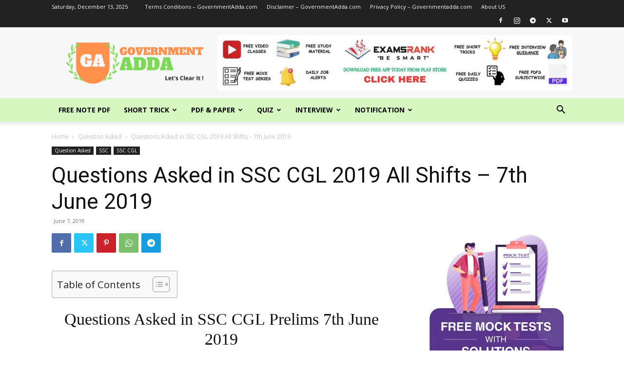

--- FILE ---
content_type: text/html; charset=UTF-8
request_url: https://governmentadda.com/questions-asked-in-ssc-cgl-2019-all-shifts-7th-june-2019/
body_size: 45857
content:
<!doctype html >
<!--[if IE 8]>    <html class="ie8" lang="en"> <![endif]-->
<!--[if IE 9]>    <html class="ie9" lang="en"> <![endif]-->
<!--[if gt IE 8]><!--> <html lang="en-US" prefix="og: https://ogp.me/ns#"> <!--<![endif]-->
<head>
    <title>Questions Asked in SSC CGL 2019 All Shifts - 7th June 2019 - GovernmentAdda</title>
    <meta charset="UTF-8" />
    <meta name="viewport" content="width=device-width, initial-scale=1.0">
    <link rel="pingback" href="https://governmentadda.com/xmlrpc.php" />
    	<style>img:is([sizes="auto" i], [sizes^="auto," i]) { contain-intrinsic-size: 3000px 1500px }</style>
	<link rel="icon" type="image/png" href="https://governmentadda.com/wp-content/uploads/2022/05/ga-favicon-300x229.png">
<!-- Search Engine Optimization by Rank Math - https://rankmath.com/ -->
<meta name="description" content="Question Asked in SSC CGL Exam 2019 : Memory Based &quot;Question Asked in SSC CGL Tier 1 Exam&quot;. Questions asked in combined graduate level, SSC CGL Exam Analysis."/>
<meta name="robots" content="follow, index, max-snippet:-1, max-video-preview:-1, max-image-preview:large"/>
<link rel="canonical" href="https://governmentadda.com/questions-asked-in-ssc-cgl-2019-all-shifts-7th-june-2019/" />
<meta property="og:locale" content="en_US" />
<meta property="og:type" content="article" />
<meta property="og:title" content="Questions Asked in SSC CGL 2019 All Shifts - 7th June 2019 - GovernmentAdda" />
<meta property="og:description" content="Question Asked in SSC CGL Exam 2019 : Memory Based &quot;Question Asked in SSC CGL Tier 1 Exam&quot;. Questions asked in combined graduate level, SSC CGL Exam Analysis." />
<meta property="og:url" content="https://governmentadda.com/questions-asked-in-ssc-cgl-2019-all-shifts-7th-june-2019/" />
<meta property="og:site_name" content="GovernmentAdda" />
<meta property="article:tag" content="Current Affairs Questions Asked in SSC CGL 2019" />
<meta property="article:tag" content="English Questions Asked in SSC CGL" />
<meta property="article:tag" content="General Awareness Questions asked in SSC CGL" />
<meta property="article:tag" content="General Intelligence &amp; Reasoning Question Asked in SSC CGL 2019" />
<meta property="article:tag" content="General Intelligence Question Asked in SSC CGL" />
<meta property="article:tag" content="General Science Questions Asked in SSC CGL." />
<meta property="article:tag" content="GK GS Questions Asked SSC CGL" />
<meta property="article:tag" content="Maths Question Asked in SSC CGL" />
<meta property="article:tag" content="Memory Based &quot;Question Asked in SSC CGL Tier 1 Exam&quot;. Questions asked in combined graduate level" />
<meta property="article:tag" content="Question Asked in SSC CGL 2019 : English Section" />
<meta property="article:tag" content="Questions Asked in SSC CGL" />
<meta property="article:tag" content="Questions Asked in SSC CGL Prelims" />
<meta property="article:tag" content="Reasoning Questions Asked in SSC CGL" />
<meta property="article:tag" content="SSC CGL Exam Analysis. Maths Questions Asked In SSC CGL" />
<meta property="article:tag" content="SSC CGL Questions Asked - Tier I Exam" />
<meta property="article:section" content="Question Asked" />
<meta property="article:published_time" content="2019-06-07T00:00:00+05:30" />
<meta name="twitter:card" content="summary_large_image" />
<meta name="twitter:title" content="Questions Asked in SSC CGL 2019 All Shifts - 7th June 2019 - GovernmentAdda" />
<meta name="twitter:description" content="Question Asked in SSC CGL Exam 2019 : Memory Based &quot;Question Asked in SSC CGL Tier 1 Exam&quot;. Questions asked in combined graduate level, SSC CGL Exam Analysis." />
<meta name="twitter:label1" content="Written by" />
<meta name="twitter:data1" content="Government Adda" />
<meta name="twitter:label2" content="Time to read" />
<meta name="twitter:data2" content="3 minutes" />
<script type="application/ld+json" class="rank-math-schema">{"@context":"https://schema.org","@graph":[{"@type":["Person","Organization"],"@id":"https://governmentadda.com/#person","name":"Government Adda","logo":{"@type":"ImageObject","@id":"https://governmentadda.com/#logo","url":"https://governmentadda.com/wp-content/uploads/2021/08/new-logo-324x160-1.png","contentUrl":"https://governmentadda.com/wp-content/uploads/2021/08/new-logo-324x160-1.png","caption":"Government Adda","inLanguage":"en-US","width":"324","height":"160"},"image":{"@type":"ImageObject","@id":"https://governmentadda.com/#logo","url":"https://governmentadda.com/wp-content/uploads/2021/08/new-logo-324x160-1.png","contentUrl":"https://governmentadda.com/wp-content/uploads/2021/08/new-logo-324x160-1.png","caption":"Government Adda","inLanguage":"en-US","width":"324","height":"160"}},{"@type":"WebSite","@id":"https://governmentadda.com/#website","url":"https://governmentadda.com","name":"Government Adda","publisher":{"@id":"https://governmentadda.com/#person"},"inLanguage":"en-US"},{"@type":"ImageObject","@id":"https://governmentadda.com/wp-content/uploads/2021/08/new-logo-324x160-1.png","url":"https://governmentadda.com/wp-content/uploads/2021/08/new-logo-324x160-1.png","width":"324","height":"160","inLanguage":"en-US"},{"@type":"WebPage","@id":"https://governmentadda.com/questions-asked-in-ssc-cgl-2019-all-shifts-7th-june-2019/#webpage","url":"https://governmentadda.com/questions-asked-in-ssc-cgl-2019-all-shifts-7th-june-2019/","name":"Questions Asked in SSC CGL 2019 All Shifts - 7th June 2019 - GovernmentAdda","datePublished":"2019-06-07T00:00:00+05:30","dateModified":"2019-06-07T00:00:00+05:30","isPartOf":{"@id":"https://governmentadda.com/#website"},"primaryImageOfPage":{"@id":"https://governmentadda.com/wp-content/uploads/2021/08/new-logo-324x160-1.png"},"inLanguage":"en-US"},{"@type":"Person","@id":"https://governmentadda.com/questions-asked-in-ssc-cgl-2019-all-shifts-7th-june-2019/#author","name":"Government Adda","image":{"@type":"ImageObject","@id":"https://secure.gravatar.com/avatar/9a7a672d0a63c8c01e54eea69d91bd53a725ce5147f5ecc70499cf7a51384ac1?s=96&amp;d=mm&amp;r=g","url":"https://secure.gravatar.com/avatar/9a7a672d0a63c8c01e54eea69d91bd53a725ce5147f5ecc70499cf7a51384ac1?s=96&amp;d=mm&amp;r=g","caption":"Government Adda","inLanguage":"en-US"},"sameAs":["https://governmentadda.com"]},{"@type":"BlogPosting","headline":"Questions Asked in SSC CGL 2019 All Shifts - 7th June 2019 - GovernmentAdda","datePublished":"2019-06-07T00:00:00+05:30","dateModified":"2019-06-07T00:00:00+05:30","articleSection":"Question Asked, SSC, SSC CGL","author":{"@id":"https://governmentadda.com/questions-asked-in-ssc-cgl-2019-all-shifts-7th-june-2019/#author","name":"Government Adda"},"publisher":{"@id":"https://governmentadda.com/#person"},"description":"Question Asked in SSC CGL Exam 2019 :\u00a0Memory Based &quot;Question Asked in SSC CGL Tier 1 Exam&quot;. Questions asked in combined graduate level,\u00a0SSC CGL Exam Analysis.","name":"Questions Asked in SSC CGL 2019 All Shifts - 7th June 2019 - GovernmentAdda","@id":"https://governmentadda.com/questions-asked-in-ssc-cgl-2019-all-shifts-7th-june-2019/#richSnippet","isPartOf":{"@id":"https://governmentadda.com/questions-asked-in-ssc-cgl-2019-all-shifts-7th-june-2019/#webpage"},"image":{"@id":"https://governmentadda.com/wp-content/uploads/2021/08/new-logo-324x160-1.png"},"inLanguage":"en-US","mainEntityOfPage":{"@id":"https://governmentadda.com/questions-asked-in-ssc-cgl-2019-all-shifts-7th-june-2019/#webpage"}}]}</script>
<!-- /Rank Math WordPress SEO plugin -->

<link rel='dns-prefetch' href='//www.googletagmanager.com' />
<link rel='dns-prefetch' href='//stats.wp.com' />
<link rel='dns-prefetch' href='//fonts.googleapis.com' />
<link rel='preconnect' href='//c0.wp.com' />
<link rel="alternate" type="application/rss+xml" title="GovernmentAdda &raquo; Feed" href="https://governmentadda.com/feed/" />
<link rel="alternate" type="application/rss+xml" title="GovernmentAdda &raquo; Comments Feed" href="https://governmentadda.com/comments/feed/" />
<link rel="alternate" type="application/rss+xml" title="GovernmentAdda &raquo; Questions Asked in SSC CGL 2019 All Shifts &#8211; 7th June 2019 Comments Feed" href="https://governmentadda.com/questions-asked-in-ssc-cgl-2019-all-shifts-7th-june-2019/feed/" />
<script type="text/javascript">
/* <![CDATA[ */
window._wpemojiSettings = {"baseUrl":"https:\/\/s.w.org\/images\/core\/emoji\/16.0.1\/72x72\/","ext":".png","svgUrl":"https:\/\/s.w.org\/images\/core\/emoji\/16.0.1\/svg\/","svgExt":".svg","source":{"concatemoji":"https:\/\/governmentadda.com\/wp-includes\/js\/wp-emoji-release.min.js?ver=6.8.3"}};
/*! This file is auto-generated */
!function(s,n){var o,i,e;function c(e){try{var t={supportTests:e,timestamp:(new Date).valueOf()};sessionStorage.setItem(o,JSON.stringify(t))}catch(e){}}function p(e,t,n){e.clearRect(0,0,e.canvas.width,e.canvas.height),e.fillText(t,0,0);var t=new Uint32Array(e.getImageData(0,0,e.canvas.width,e.canvas.height).data),a=(e.clearRect(0,0,e.canvas.width,e.canvas.height),e.fillText(n,0,0),new Uint32Array(e.getImageData(0,0,e.canvas.width,e.canvas.height).data));return t.every(function(e,t){return e===a[t]})}function u(e,t){e.clearRect(0,0,e.canvas.width,e.canvas.height),e.fillText(t,0,0);for(var n=e.getImageData(16,16,1,1),a=0;a<n.data.length;a++)if(0!==n.data[a])return!1;return!0}function f(e,t,n,a){switch(t){case"flag":return n(e,"\ud83c\udff3\ufe0f\u200d\u26a7\ufe0f","\ud83c\udff3\ufe0f\u200b\u26a7\ufe0f")?!1:!n(e,"\ud83c\udde8\ud83c\uddf6","\ud83c\udde8\u200b\ud83c\uddf6")&&!n(e,"\ud83c\udff4\udb40\udc67\udb40\udc62\udb40\udc65\udb40\udc6e\udb40\udc67\udb40\udc7f","\ud83c\udff4\u200b\udb40\udc67\u200b\udb40\udc62\u200b\udb40\udc65\u200b\udb40\udc6e\u200b\udb40\udc67\u200b\udb40\udc7f");case"emoji":return!a(e,"\ud83e\udedf")}return!1}function g(e,t,n,a){var r="undefined"!=typeof WorkerGlobalScope&&self instanceof WorkerGlobalScope?new OffscreenCanvas(300,150):s.createElement("canvas"),o=r.getContext("2d",{willReadFrequently:!0}),i=(o.textBaseline="top",o.font="600 32px Arial",{});return e.forEach(function(e){i[e]=t(o,e,n,a)}),i}function t(e){var t=s.createElement("script");t.src=e,t.defer=!0,s.head.appendChild(t)}"undefined"!=typeof Promise&&(o="wpEmojiSettingsSupports",i=["flag","emoji"],n.supports={everything:!0,everythingExceptFlag:!0},e=new Promise(function(e){s.addEventListener("DOMContentLoaded",e,{once:!0})}),new Promise(function(t){var n=function(){try{var e=JSON.parse(sessionStorage.getItem(o));if("object"==typeof e&&"number"==typeof e.timestamp&&(new Date).valueOf()<e.timestamp+604800&&"object"==typeof e.supportTests)return e.supportTests}catch(e){}return null}();if(!n){if("undefined"!=typeof Worker&&"undefined"!=typeof OffscreenCanvas&&"undefined"!=typeof URL&&URL.createObjectURL&&"undefined"!=typeof Blob)try{var e="postMessage("+g.toString()+"("+[JSON.stringify(i),f.toString(),p.toString(),u.toString()].join(",")+"));",a=new Blob([e],{type:"text/javascript"}),r=new Worker(URL.createObjectURL(a),{name:"wpTestEmojiSupports"});return void(r.onmessage=function(e){c(n=e.data),r.terminate(),t(n)})}catch(e){}c(n=g(i,f,p,u))}t(n)}).then(function(e){for(var t in e)n.supports[t]=e[t],n.supports.everything=n.supports.everything&&n.supports[t],"flag"!==t&&(n.supports.everythingExceptFlag=n.supports.everythingExceptFlag&&n.supports[t]);n.supports.everythingExceptFlag=n.supports.everythingExceptFlag&&!n.supports.flag,n.DOMReady=!1,n.readyCallback=function(){n.DOMReady=!0}}).then(function(){return e}).then(function(){var e;n.supports.everything||(n.readyCallback(),(e=n.source||{}).concatemoji?t(e.concatemoji):e.wpemoji&&e.twemoji&&(t(e.twemoji),t(e.wpemoji)))}))}((window,document),window._wpemojiSettings);
/* ]]> */
</script>
<!-- governmentadda.com is managing ads with Advanced Ads 2.0.14 – https://wpadvancedads.com/ --><script id="gover-ready">
			window.advanced_ads_ready=function(e,a){a=a||"complete";var d=function(e){return"interactive"===a?"loading"!==e:"complete"===e};d(document.readyState)?e():document.addEventListener("readystatechange",(function(a){d(a.target.readyState)&&e()}),{once:"interactive"===a})},window.advanced_ads_ready_queue=window.advanced_ads_ready_queue||[];		</script>
		<style id='wp-emoji-styles-inline-css' type='text/css'>

	img.wp-smiley, img.emoji {
		display: inline !important;
		border: none !important;
		box-shadow: none !important;
		height: 1em !important;
		width: 1em !important;
		margin: 0 0.07em !important;
		vertical-align: -0.1em !important;
		background: none !important;
		padding: 0 !important;
	}
</style>
<link rel='stylesheet' id='wp-block-library-css' href='https://c0.wp.com/c/6.8.3/wp-includes/css/dist/block-library/style.min.css' type='text/css' media='all' />
<style id='classic-theme-styles-inline-css' type='text/css'>
/*! This file is auto-generated */
.wp-block-button__link{color:#fff;background-color:#32373c;border-radius:9999px;box-shadow:none;text-decoration:none;padding:calc(.667em + 2px) calc(1.333em + 2px);font-size:1.125em}.wp-block-file__button{background:#32373c;color:#fff;text-decoration:none}
</style>
<link rel='stylesheet' id='mediaelement-css' href='https://c0.wp.com/c/6.8.3/wp-includes/js/mediaelement/mediaelementplayer-legacy.min.css' type='text/css' media='all' />
<link rel='stylesheet' id='wp-mediaelement-css' href='https://c0.wp.com/c/6.8.3/wp-includes/js/mediaelement/wp-mediaelement.min.css' type='text/css' media='all' />
<style id='jetpack-sharing-buttons-style-inline-css' type='text/css'>
.jetpack-sharing-buttons__services-list{display:flex;flex-direction:row;flex-wrap:wrap;gap:0;list-style-type:none;margin:5px;padding:0}.jetpack-sharing-buttons__services-list.has-small-icon-size{font-size:12px}.jetpack-sharing-buttons__services-list.has-normal-icon-size{font-size:16px}.jetpack-sharing-buttons__services-list.has-large-icon-size{font-size:24px}.jetpack-sharing-buttons__services-list.has-huge-icon-size{font-size:36px}@media print{.jetpack-sharing-buttons__services-list{display:none!important}}.editor-styles-wrapper .wp-block-jetpack-sharing-buttons{gap:0;padding-inline-start:0}ul.jetpack-sharing-buttons__services-list.has-background{padding:1.25em 2.375em}
</style>
<style id='global-styles-inline-css' type='text/css'>
:root{--wp--preset--aspect-ratio--square: 1;--wp--preset--aspect-ratio--4-3: 4/3;--wp--preset--aspect-ratio--3-4: 3/4;--wp--preset--aspect-ratio--3-2: 3/2;--wp--preset--aspect-ratio--2-3: 2/3;--wp--preset--aspect-ratio--16-9: 16/9;--wp--preset--aspect-ratio--9-16: 9/16;--wp--preset--color--black: #000000;--wp--preset--color--cyan-bluish-gray: #abb8c3;--wp--preset--color--white: #ffffff;--wp--preset--color--pale-pink: #f78da7;--wp--preset--color--vivid-red: #cf2e2e;--wp--preset--color--luminous-vivid-orange: #ff6900;--wp--preset--color--luminous-vivid-amber: #fcb900;--wp--preset--color--light-green-cyan: #7bdcb5;--wp--preset--color--vivid-green-cyan: #00d084;--wp--preset--color--pale-cyan-blue: #8ed1fc;--wp--preset--color--vivid-cyan-blue: #0693e3;--wp--preset--color--vivid-purple: #9b51e0;--wp--preset--gradient--vivid-cyan-blue-to-vivid-purple: linear-gradient(135deg,rgba(6,147,227,1) 0%,rgb(155,81,224) 100%);--wp--preset--gradient--light-green-cyan-to-vivid-green-cyan: linear-gradient(135deg,rgb(122,220,180) 0%,rgb(0,208,130) 100%);--wp--preset--gradient--luminous-vivid-amber-to-luminous-vivid-orange: linear-gradient(135deg,rgba(252,185,0,1) 0%,rgba(255,105,0,1) 100%);--wp--preset--gradient--luminous-vivid-orange-to-vivid-red: linear-gradient(135deg,rgba(255,105,0,1) 0%,rgb(207,46,46) 100%);--wp--preset--gradient--very-light-gray-to-cyan-bluish-gray: linear-gradient(135deg,rgb(238,238,238) 0%,rgb(169,184,195) 100%);--wp--preset--gradient--cool-to-warm-spectrum: linear-gradient(135deg,rgb(74,234,220) 0%,rgb(151,120,209) 20%,rgb(207,42,186) 40%,rgb(238,44,130) 60%,rgb(251,105,98) 80%,rgb(254,248,76) 100%);--wp--preset--gradient--blush-light-purple: linear-gradient(135deg,rgb(255,206,236) 0%,rgb(152,150,240) 100%);--wp--preset--gradient--blush-bordeaux: linear-gradient(135deg,rgb(254,205,165) 0%,rgb(254,45,45) 50%,rgb(107,0,62) 100%);--wp--preset--gradient--luminous-dusk: linear-gradient(135deg,rgb(255,203,112) 0%,rgb(199,81,192) 50%,rgb(65,88,208) 100%);--wp--preset--gradient--pale-ocean: linear-gradient(135deg,rgb(255,245,203) 0%,rgb(182,227,212) 50%,rgb(51,167,181) 100%);--wp--preset--gradient--electric-grass: linear-gradient(135deg,rgb(202,248,128) 0%,rgb(113,206,126) 100%);--wp--preset--gradient--midnight: linear-gradient(135deg,rgb(2,3,129) 0%,rgb(40,116,252) 100%);--wp--preset--font-size--small: 11px;--wp--preset--font-size--medium: 20px;--wp--preset--font-size--large: 32px;--wp--preset--font-size--x-large: 42px;--wp--preset--font-size--regular: 15px;--wp--preset--font-size--larger: 50px;--wp--preset--spacing--20: 0.44rem;--wp--preset--spacing--30: 0.67rem;--wp--preset--spacing--40: 1rem;--wp--preset--spacing--50: 1.5rem;--wp--preset--spacing--60: 2.25rem;--wp--preset--spacing--70: 3.38rem;--wp--preset--spacing--80: 5.06rem;--wp--preset--shadow--natural: 6px 6px 9px rgba(0, 0, 0, 0.2);--wp--preset--shadow--deep: 12px 12px 50px rgba(0, 0, 0, 0.4);--wp--preset--shadow--sharp: 6px 6px 0px rgba(0, 0, 0, 0.2);--wp--preset--shadow--outlined: 6px 6px 0px -3px rgba(255, 255, 255, 1), 6px 6px rgba(0, 0, 0, 1);--wp--preset--shadow--crisp: 6px 6px 0px rgba(0, 0, 0, 1);}:where(.is-layout-flex){gap: 0.5em;}:where(.is-layout-grid){gap: 0.5em;}body .is-layout-flex{display: flex;}.is-layout-flex{flex-wrap: wrap;align-items: center;}.is-layout-flex > :is(*, div){margin: 0;}body .is-layout-grid{display: grid;}.is-layout-grid > :is(*, div){margin: 0;}:where(.wp-block-columns.is-layout-flex){gap: 2em;}:where(.wp-block-columns.is-layout-grid){gap: 2em;}:where(.wp-block-post-template.is-layout-flex){gap: 1.25em;}:where(.wp-block-post-template.is-layout-grid){gap: 1.25em;}.has-black-color{color: var(--wp--preset--color--black) !important;}.has-cyan-bluish-gray-color{color: var(--wp--preset--color--cyan-bluish-gray) !important;}.has-white-color{color: var(--wp--preset--color--white) !important;}.has-pale-pink-color{color: var(--wp--preset--color--pale-pink) !important;}.has-vivid-red-color{color: var(--wp--preset--color--vivid-red) !important;}.has-luminous-vivid-orange-color{color: var(--wp--preset--color--luminous-vivid-orange) !important;}.has-luminous-vivid-amber-color{color: var(--wp--preset--color--luminous-vivid-amber) !important;}.has-light-green-cyan-color{color: var(--wp--preset--color--light-green-cyan) !important;}.has-vivid-green-cyan-color{color: var(--wp--preset--color--vivid-green-cyan) !important;}.has-pale-cyan-blue-color{color: var(--wp--preset--color--pale-cyan-blue) !important;}.has-vivid-cyan-blue-color{color: var(--wp--preset--color--vivid-cyan-blue) !important;}.has-vivid-purple-color{color: var(--wp--preset--color--vivid-purple) !important;}.has-black-background-color{background-color: var(--wp--preset--color--black) !important;}.has-cyan-bluish-gray-background-color{background-color: var(--wp--preset--color--cyan-bluish-gray) !important;}.has-white-background-color{background-color: var(--wp--preset--color--white) !important;}.has-pale-pink-background-color{background-color: var(--wp--preset--color--pale-pink) !important;}.has-vivid-red-background-color{background-color: var(--wp--preset--color--vivid-red) !important;}.has-luminous-vivid-orange-background-color{background-color: var(--wp--preset--color--luminous-vivid-orange) !important;}.has-luminous-vivid-amber-background-color{background-color: var(--wp--preset--color--luminous-vivid-amber) !important;}.has-light-green-cyan-background-color{background-color: var(--wp--preset--color--light-green-cyan) !important;}.has-vivid-green-cyan-background-color{background-color: var(--wp--preset--color--vivid-green-cyan) !important;}.has-pale-cyan-blue-background-color{background-color: var(--wp--preset--color--pale-cyan-blue) !important;}.has-vivid-cyan-blue-background-color{background-color: var(--wp--preset--color--vivid-cyan-blue) !important;}.has-vivid-purple-background-color{background-color: var(--wp--preset--color--vivid-purple) !important;}.has-black-border-color{border-color: var(--wp--preset--color--black) !important;}.has-cyan-bluish-gray-border-color{border-color: var(--wp--preset--color--cyan-bluish-gray) !important;}.has-white-border-color{border-color: var(--wp--preset--color--white) !important;}.has-pale-pink-border-color{border-color: var(--wp--preset--color--pale-pink) !important;}.has-vivid-red-border-color{border-color: var(--wp--preset--color--vivid-red) !important;}.has-luminous-vivid-orange-border-color{border-color: var(--wp--preset--color--luminous-vivid-orange) !important;}.has-luminous-vivid-amber-border-color{border-color: var(--wp--preset--color--luminous-vivid-amber) !important;}.has-light-green-cyan-border-color{border-color: var(--wp--preset--color--light-green-cyan) !important;}.has-vivid-green-cyan-border-color{border-color: var(--wp--preset--color--vivid-green-cyan) !important;}.has-pale-cyan-blue-border-color{border-color: var(--wp--preset--color--pale-cyan-blue) !important;}.has-vivid-cyan-blue-border-color{border-color: var(--wp--preset--color--vivid-cyan-blue) !important;}.has-vivid-purple-border-color{border-color: var(--wp--preset--color--vivid-purple) !important;}.has-vivid-cyan-blue-to-vivid-purple-gradient-background{background: var(--wp--preset--gradient--vivid-cyan-blue-to-vivid-purple) !important;}.has-light-green-cyan-to-vivid-green-cyan-gradient-background{background: var(--wp--preset--gradient--light-green-cyan-to-vivid-green-cyan) !important;}.has-luminous-vivid-amber-to-luminous-vivid-orange-gradient-background{background: var(--wp--preset--gradient--luminous-vivid-amber-to-luminous-vivid-orange) !important;}.has-luminous-vivid-orange-to-vivid-red-gradient-background{background: var(--wp--preset--gradient--luminous-vivid-orange-to-vivid-red) !important;}.has-very-light-gray-to-cyan-bluish-gray-gradient-background{background: var(--wp--preset--gradient--very-light-gray-to-cyan-bluish-gray) !important;}.has-cool-to-warm-spectrum-gradient-background{background: var(--wp--preset--gradient--cool-to-warm-spectrum) !important;}.has-blush-light-purple-gradient-background{background: var(--wp--preset--gradient--blush-light-purple) !important;}.has-blush-bordeaux-gradient-background{background: var(--wp--preset--gradient--blush-bordeaux) !important;}.has-luminous-dusk-gradient-background{background: var(--wp--preset--gradient--luminous-dusk) !important;}.has-pale-ocean-gradient-background{background: var(--wp--preset--gradient--pale-ocean) !important;}.has-electric-grass-gradient-background{background: var(--wp--preset--gradient--electric-grass) !important;}.has-midnight-gradient-background{background: var(--wp--preset--gradient--midnight) !important;}.has-small-font-size{font-size: var(--wp--preset--font-size--small) !important;}.has-medium-font-size{font-size: var(--wp--preset--font-size--medium) !important;}.has-large-font-size{font-size: var(--wp--preset--font-size--large) !important;}.has-x-large-font-size{font-size: var(--wp--preset--font-size--x-large) !important;}
:where(.wp-block-post-template.is-layout-flex){gap: 1.25em;}:where(.wp-block-post-template.is-layout-grid){gap: 1.25em;}
:where(.wp-block-columns.is-layout-flex){gap: 2em;}:where(.wp-block-columns.is-layout-grid){gap: 2em;}
:root :where(.wp-block-pullquote){font-size: 1.5em;line-height: 1.6;}
</style>
<link rel='stylesheet' id='ez-toc-css' href='https://governmentadda.com/wp-content/plugins/easy-table-of-contents/assets/css/screen.min.css?ver=2.0.77' type='text/css' media='all' />
<style id='ez-toc-inline-css' type='text/css'>
div#ez-toc-container .ez-toc-title {font-size: 120%;}div#ez-toc-container .ez-toc-title {font-weight: 500;}div#ez-toc-container ul li , div#ez-toc-container ul li a {font-size: 95%;}div#ez-toc-container ul li , div#ez-toc-container ul li a {font-weight: 500;}div#ez-toc-container nav ul ul li {font-size: 90%;}.ez-toc-box-title {font-weight: bold; margin-bottom: 10px; text-align: center; text-transform: uppercase; letter-spacing: 1px; color: #666; padding-bottom: 5px;position:absolute;top:-4%;left:5%;background-color: inherit;transition: top 0.3s ease;}.ez-toc-box-title.toc-closed {top:-25%;}
.ez-toc-container-direction {direction: ltr;}.ez-toc-counter ul{counter-reset: item ;}.ez-toc-counter nav ul li a::before {content: counters(item, '.', decimal) '. ';display: inline-block;counter-increment: item;flex-grow: 0;flex-shrink: 0;margin-right: .2em; float: left; }.ez-toc-widget-direction {direction: ltr;}.ez-toc-widget-container ul{counter-reset: item ;}.ez-toc-widget-container nav ul li a::before {content: counters(item, '.', decimal) '. ';display: inline-block;counter-increment: item;flex-grow: 0;flex-shrink: 0;margin-right: .2em; float: left; }
</style>
<link rel='stylesheet' id='td-plugin-multi-purpose-css' href='https://governmentadda.com/wp-content/plugins/td-composer/td-multi-purpose/style.css?ver=7cd248d7ca13c255207c3f8b916c3f00' type='text/css' media='all' />
<link rel='stylesheet' id='google-fonts-style-css' href='https://fonts.googleapis.com/css?family=Open+Sans%3A400%2C600%2C700%7CRoboto%3A400%2C600%2C700&#038;display=swap&#038;ver=12.7.3' type='text/css' media='all' />
<link rel='stylesheet' id='td-theme-css' href='https://governmentadda.com/wp-content/themes/Newspaper/style.css?ver=12.7.3' type='text/css' media='all' />
<style id='td-theme-inline-css' type='text/css'>@media (max-width:767px){.td-header-desktop-wrap{display:none}}@media (min-width:767px){.td-header-mobile-wrap{display:none}}</style>
<link rel='stylesheet' id='td-legacy-framework-front-style-css' href='https://governmentadda.com/wp-content/plugins/td-composer/legacy/Newspaper/assets/css/td_legacy_main.css?ver=7cd248d7ca13c255207c3f8b916c3f00' type='text/css' media='all' />
<link rel='stylesheet' id='td-standard-pack-framework-front-style-css' href='https://governmentadda.com/wp-content/plugins/td-standard-pack/Newspaper/assets/css/td_standard_pack_main.css?ver=c12e6da63ed2f212e87e44e5e9b9a302' type='text/css' media='all' />
<link rel='stylesheet' id='td-theme-demo-style-css' href='https://governmentadda.com/wp-content/plugins/td-composer/legacy/Newspaper/includes/demos/tech/demo_style.css?ver=12.7.3' type='text/css' media='all' />
<link rel='stylesheet' id='tdb_style_cloud_templates_front-css' href='https://governmentadda.com/wp-content/plugins/td-cloud-library/assets/css/tdb_main.css?ver=6127d3b6131f900b2e62bb855b13dc3b' type='text/css' media='all' />
<script type="text/javascript" src="https://c0.wp.com/c/6.8.3/wp-includes/js/jquery/jquery.min.js" id="jquery-core-js"></script>
<script type="text/javascript" src="https://c0.wp.com/c/6.8.3/wp-includes/js/jquery/jquery-migrate.min.js" id="jquery-migrate-js"></script>

<!-- Google tag (gtag.js) snippet added by Site Kit -->
<!-- Google Analytics snippet added by Site Kit -->
<script type="text/javascript" src="https://www.googletagmanager.com/gtag/js?id=GT-W6KSSPN" id="google_gtagjs-js" async></script>
<script type="text/javascript" id="google_gtagjs-js-after">
/* <![CDATA[ */
window.dataLayer = window.dataLayer || [];function gtag(){dataLayer.push(arguments);}
gtag("set","linker",{"domains":["governmentadda.com"]});
gtag("js", new Date());
gtag("set", "developer_id.dZTNiMT", true);
gtag("config", "GT-W6KSSPN");
/* ]]> */
</script>
<link rel="https://api.w.org/" href="https://governmentadda.com/wp-json/" /><link rel="alternate" title="JSON" type="application/json" href="https://governmentadda.com/wp-json/wp/v2/posts/4899" /><link rel="EditURI" type="application/rsd+xml" title="RSD" href="https://governmentadda.com/xmlrpc.php?rsd" />
<meta name="generator" content="WordPress 6.8.3" />
<link rel='shortlink' href='https://governmentadda.com/?p=4899' />
<link rel="alternate" title="oEmbed (JSON)" type="application/json+oembed" href="https://governmentadda.com/wp-json/oembed/1.0/embed?url=https%3A%2F%2Fgovernmentadda.com%2Fquestions-asked-in-ssc-cgl-2019-all-shifts-7th-june-2019%2F" />
<link rel="alternate" title="oEmbed (XML)" type="text/xml+oembed" href="https://governmentadda.com/wp-json/oembed/1.0/embed?url=https%3A%2F%2Fgovernmentadda.com%2Fquestions-asked-in-ssc-cgl-2019-all-shifts-7th-june-2019%2F&#038;format=xml" />
<meta name="generator" content="Site Kit by Google 1.166.0" />  <script src="https://cdn.onesignal.com/sdks/web/v16/OneSignalSDK.page.js" defer></script>
  <script>
          window.OneSignalDeferred = window.OneSignalDeferred || [];
          OneSignalDeferred.push(async function(OneSignal) {
            await OneSignal.init({
              appId: "e3abf7dc-d8db-4955-89de-3734745dbf4e",
              serviceWorkerOverrideForTypical: true,
              path: "https://governmentadda.com/wp-content/plugins/onesignal-free-web-push-notifications/sdk_files/",
              serviceWorkerParam: { scope: "/wp-content/plugins/onesignal-free-web-push-notifications/sdk_files/push/onesignal/" },
              serviceWorkerPath: "OneSignalSDKWorker.js",
            });
          });

          // Unregister the legacy OneSignal service worker to prevent scope conflicts
          if (navigator.serviceWorker) {
            navigator.serviceWorker.getRegistrations().then((registrations) => {
              // Iterate through all registered service workers
              registrations.forEach((registration) => {
                // Check the script URL to identify the specific service worker
                if (registration.active && registration.active.scriptURL.includes('OneSignalSDKWorker.js.php')) {
                  // Unregister the service worker
                  registration.unregister().then((success) => {
                    if (success) {
                      console.log('OneSignalSW: Successfully unregistered:', registration.active.scriptURL);
                    } else {
                      console.log('OneSignalSW: Failed to unregister:', registration.active.scriptURL);
                    }
                  });
                }
              });
            }).catch((error) => {
              console.error('Error fetching service worker registrations:', error);
            });
        }
        </script>
	<style>img#wpstats{display:none}</style>
		    <script>
        window.tdb_global_vars = {"wpRestUrl":"https:\/\/governmentadda.com\/wp-json\/","permalinkStructure":"\/%postname%\/"};
        window.tdb_p_autoload_vars = {"isAjax":false,"isAdminBarShowing":false,"autoloadStatus":"off","origPostEditUrl":null};
    </script>
    
    <style id="tdb-global-colors">:root{--accent-color:#fff}</style>

    
	
<!-- Google AdSense meta tags added by Site Kit -->
<meta name="google-adsense-platform-account" content="ca-host-pub-2644536267352236">
<meta name="google-adsense-platform-domain" content="sitekit.withgoogle.com">
<!-- End Google AdSense meta tags added by Site Kit -->

<!-- JS generated by theme -->

<script type="text/javascript" id="td-generated-header-js">
    
    

	    var tdBlocksArray = []; //here we store all the items for the current page

	    // td_block class - each ajax block uses a object of this class for requests
	    function tdBlock() {
		    this.id = '';
		    this.block_type = 1; //block type id (1-234 etc)
		    this.atts = '';
		    this.td_column_number = '';
		    this.td_current_page = 1; //
		    this.post_count = 0; //from wp
		    this.found_posts = 0; //from wp
		    this.max_num_pages = 0; //from wp
		    this.td_filter_value = ''; //current live filter value
		    this.is_ajax_running = false;
		    this.td_user_action = ''; // load more or infinite loader (used by the animation)
		    this.header_color = '';
		    this.ajax_pagination_infinite_stop = ''; //show load more at page x
	    }

        // td_js_generator - mini detector
        ( function () {
            var htmlTag = document.getElementsByTagName("html")[0];

	        if ( navigator.userAgent.indexOf("MSIE 10.0") > -1 ) {
                htmlTag.className += ' ie10';
            }

            if ( !!navigator.userAgent.match(/Trident.*rv\:11\./) ) {
                htmlTag.className += ' ie11';
            }

	        if ( navigator.userAgent.indexOf("Edge") > -1 ) {
                htmlTag.className += ' ieEdge';
            }

            if ( /(iPad|iPhone|iPod)/g.test(navigator.userAgent) ) {
                htmlTag.className += ' td-md-is-ios';
            }

            var user_agent = navigator.userAgent.toLowerCase();
            if ( user_agent.indexOf("android") > -1 ) {
                htmlTag.className += ' td-md-is-android';
            }

            if ( -1 !== navigator.userAgent.indexOf('Mac OS X')  ) {
                htmlTag.className += ' td-md-is-os-x';
            }

            if ( /chrom(e|ium)/.test(navigator.userAgent.toLowerCase()) ) {
               htmlTag.className += ' td-md-is-chrome';
            }

            if ( -1 !== navigator.userAgent.indexOf('Firefox') ) {
                htmlTag.className += ' td-md-is-firefox';
            }

            if ( -1 !== navigator.userAgent.indexOf('Safari') && -1 === navigator.userAgent.indexOf('Chrome') ) {
                htmlTag.className += ' td-md-is-safari';
            }

            if( -1 !== navigator.userAgent.indexOf('IEMobile') ){
                htmlTag.className += ' td-md-is-iemobile';
            }

        })();

        var tdLocalCache = {};

        ( function () {
            "use strict";

            tdLocalCache = {
                data: {},
                remove: function (resource_id) {
                    delete tdLocalCache.data[resource_id];
                },
                exist: function (resource_id) {
                    return tdLocalCache.data.hasOwnProperty(resource_id) && tdLocalCache.data[resource_id] !== null;
                },
                get: function (resource_id) {
                    return tdLocalCache.data[resource_id];
                },
                set: function (resource_id, cachedData) {
                    tdLocalCache.remove(resource_id);
                    tdLocalCache.data[resource_id] = cachedData;
                }
            };
        })();

    
    
var td_viewport_interval_list=[{"limitBottom":767,"sidebarWidth":228},{"limitBottom":1018,"sidebarWidth":300},{"limitBottom":1140,"sidebarWidth":324}];
var td_animation_stack_effect="type0";
var tds_animation_stack=true;
var td_animation_stack_specific_selectors=".entry-thumb, img, .td-lazy-img";
var td_animation_stack_general_selectors=".td-animation-stack img, .td-animation-stack .entry-thumb, .post img, .td-animation-stack .td-lazy-img";
var tdc_is_installed="yes";
var tdc_domain_active=false;
var td_ajax_url="https:\/\/governmentadda.com\/wp-admin\/admin-ajax.php?td_theme_name=Newspaper&v=12.7.3";
var td_get_template_directory_uri="https:\/\/governmentadda.com\/wp-content\/plugins\/td-composer\/legacy\/common";
var tds_snap_menu="smart_snap_always";
var tds_logo_on_sticky="show_header_logo";
var tds_header_style="";
var td_please_wait="Please wait...";
var td_email_user_pass_incorrect="User or password incorrect!";
var td_email_user_incorrect="Email or username incorrect!";
var td_email_incorrect="Email incorrect!";
var td_user_incorrect="Username incorrect!";
var td_email_user_empty="Email or username empty!";
var td_pass_empty="Pass empty!";
var td_pass_pattern_incorrect="Invalid Pass Pattern!";
var td_retype_pass_incorrect="Retyped Pass incorrect!";
var tds_more_articles_on_post_enable="show";
var tds_more_articles_on_post_time_to_wait="";
var tds_more_articles_on_post_pages_distance_from_top=0;
var tds_captcha="";
var tds_theme_color_site_wide="#4ac5db";
var tds_smart_sidebar="enabled";
var tdThemeName="Newspaper";
var tdThemeNameWl="Newspaper";
var td_magnific_popup_translation_tPrev="Previous (Left arrow key)";
var td_magnific_popup_translation_tNext="Next (Right arrow key)";
var td_magnific_popup_translation_tCounter="%curr% of %total%";
var td_magnific_popup_translation_ajax_tError="The content from %url% could not be loaded.";
var td_magnific_popup_translation_image_tError="The image #%curr% could not be loaded.";
var tdBlockNonce="02976e1ed2";
var tdMobileMenu="enabled";
var tdMobileSearch="enabled";
var tdDateNamesI18n={"month_names":["January","February","March","April","May","June","July","August","September","October","November","December"],"month_names_short":["Jan","Feb","Mar","Apr","May","Jun","Jul","Aug","Sep","Oct","Nov","Dec"],"day_names":["Sunday","Monday","Tuesday","Wednesday","Thursday","Friday","Saturday"],"day_names_short":["Sun","Mon","Tue","Wed","Thu","Fri","Sat"]};
var tdb_modal_confirm="Save";
var tdb_modal_cancel="Cancel";
var tdb_modal_confirm_alt="Yes";
var tdb_modal_cancel_alt="No";
var td_deploy_mode="deploy";
var td_ad_background_click_link="";
var td_ad_background_click_target="";
</script>


<!-- Header style compiled by theme -->

<style>.td-menu-background,.td-search-background{background-image:url('https://governmentadda.com/wp-content/uploads/2021/08/14.jpg')}.white-popup-block:before{background-image:url('https://governmentadda.com/wp-content/uploads/2021/08/14.jpg')}:root{--td_theme_color:#4ac5db;--td_slider_text:rgba(74,197,219,0.7);--td_header_color:#222222;--td_mobile_gradient_one_mob:rgba(0,0,0,0.8);--td_mobile_gradient_two_mob:rgba(74,197,219,0.8);--td_mobile_text_active_color:#4ac5db;--td_login_gradient_one:rgba(0,0,0,0.8);--td_login_gradient_two:rgba(74,197,219,0.8)}.td-header-style-12 .td-header-menu-wrap-full,.td-header-style-12 .td-affix,.td-grid-style-1.td-hover-1 .td-big-grid-post:hover .td-post-category,.td-grid-style-5.td-hover-1 .td-big-grid-post:hover .td-post-category,.td_category_template_3 .td-current-sub-category,.td_category_template_8 .td-category-header .td-category a.td-current-sub-category,.td_category_template_4 .td-category-siblings .td-category a:hover,.td_block_big_grid_9.td-grid-style-1 .td-post-category,.td_block_big_grid_9.td-grid-style-5 .td-post-category,.td-grid-style-6.td-hover-1 .td-module-thumb:after,.tdm-menu-active-style5 .td-header-menu-wrap .sf-menu>.current-menu-item>a,.tdm-menu-active-style5 .td-header-menu-wrap .sf-menu>.current-menu-ancestor>a,.tdm-menu-active-style5 .td-header-menu-wrap .sf-menu>.current-category-ancestor>a,.tdm-menu-active-style5 .td-header-menu-wrap .sf-menu>li>a:hover,.tdm-menu-active-style5 .td-header-menu-wrap .sf-menu>.sfHover>a{background-color:#4ac5db}.td_mega_menu_sub_cats .cur-sub-cat,.td-mega-span h3 a:hover,.td_mod_mega_menu:hover .entry-title a,.header-search-wrap .result-msg a:hover,.td-header-top-menu .td-drop-down-search .td_module_wrap:hover .entry-title a,.td-header-top-menu .td-icon-search:hover,.td-header-wrap .result-msg a:hover,.top-header-menu li a:hover,.top-header-menu .current-menu-item>a,.top-header-menu .current-menu-ancestor>a,.top-header-menu .current-category-ancestor>a,.td-social-icon-wrap>a:hover,.td-header-sp-top-widget .td-social-icon-wrap a:hover,.td_mod_related_posts:hover h3>a,.td-post-template-11 .td-related-title .td-related-left:hover,.td-post-template-11 .td-related-title .td-related-right:hover,.td-post-template-11 .td-related-title .td-cur-simple-item,.td-post-template-11 .td_block_related_posts .td-next-prev-wrap a:hover,.td-category-header .td-pulldown-category-filter-link:hover,.td-category-siblings .td-subcat-dropdown a:hover,.td-category-siblings .td-subcat-dropdown a.td-current-sub-category,.footer-text-wrap .footer-email-wrap a,.footer-social-wrap a:hover,.td_module_17 .td-read-more a:hover,.td_module_18 .td-read-more a:hover,.td_module_19 .td-post-author-name a:hover,.td-pulldown-syle-2 .td-subcat-dropdown:hover .td-subcat-more span,.td-pulldown-syle-2 .td-subcat-dropdown:hover .td-subcat-more i,.td-pulldown-syle-3 .td-subcat-dropdown:hover .td-subcat-more span,.td-pulldown-syle-3 .td-subcat-dropdown:hover .td-subcat-more i,.tdm-menu-active-style3 .tdm-header.td-header-wrap .sf-menu>.current-category-ancestor>a,.tdm-menu-active-style3 .tdm-header.td-header-wrap .sf-menu>.current-menu-ancestor>a,.tdm-menu-active-style3 .tdm-header.td-header-wrap .sf-menu>.current-menu-item>a,.tdm-menu-active-style3 .tdm-header.td-header-wrap .sf-menu>.sfHover>a,.tdm-menu-active-style3 .tdm-header.td-header-wrap .sf-menu>li>a:hover{color:#4ac5db}.td-mega-menu-page .wpb_content_element ul li a:hover,.td-theme-wrap .td-aj-search-results .td_module_wrap:hover .entry-title a,.td-theme-wrap .header-search-wrap .result-msg a:hover{color:#4ac5db!important}.td_category_template_8 .td-category-header .td-category a.td-current-sub-category,.td_category_template_4 .td-category-siblings .td-category a:hover,.tdm-menu-active-style4 .tdm-header .sf-menu>.current-menu-item>a,.tdm-menu-active-style4 .tdm-header .sf-menu>.current-menu-ancestor>a,.tdm-menu-active-style4 .tdm-header .sf-menu>.current-category-ancestor>a,.tdm-menu-active-style4 .tdm-header .sf-menu>li>a:hover,.tdm-menu-active-style4 .tdm-header .sf-menu>.sfHover>a{border-color:#4ac5db}.td-header-wrap .td-header-menu-wrap-full,.td-header-menu-wrap.td-affix,.td-header-style-3 .td-header-main-menu,.td-header-style-3 .td-affix .td-header-main-menu,.td-header-style-4 .td-header-main-menu,.td-header-style-4 .td-affix .td-header-main-menu,.td-header-style-8 .td-header-menu-wrap.td-affix,.td-header-style-8 .td-header-top-menu-full{background-color:#d6f7c0}.td-boxed-layout .td-header-style-3 .td-header-menu-wrap,.td-boxed-layout .td-header-style-4 .td-header-menu-wrap,.td-header-style-3 .td_stretch_content .td-header-menu-wrap,.td-header-style-4 .td_stretch_content .td-header-menu-wrap{background-color:#d6f7c0!important}@media (min-width:1019px){.td-header-style-1 .td-header-sp-recs,.td-header-style-1 .td-header-sp-logo{margin-bottom:28px}}@media (min-width:768px) and (max-width:1018px){.td-header-style-1 .td-header-sp-recs,.td-header-style-1 .td-header-sp-logo{margin-bottom:14px}}.td-header-style-7 .td-header-top-menu{border-bottom:none}.td-banner-wrap-full,.td-header-style-11 .td-logo-wrap-full{background-color:#f7f7f7}.td-header-style-11 .td-logo-wrap-full{border-bottom:0}@media (min-width:1019px){.td-header-style-2 .td-header-sp-recs,.td-header-style-5 .td-a-rec-id-header>div,.td-header-style-5 .td-g-rec-id-header>.adsbygoogle,.td-header-style-6 .td-a-rec-id-header>div,.td-header-style-6 .td-g-rec-id-header>.adsbygoogle,.td-header-style-7 .td-a-rec-id-header>div,.td-header-style-7 .td-g-rec-id-header>.adsbygoogle,.td-header-style-8 .td-a-rec-id-header>div,.td-header-style-8 .td-g-rec-id-header>.adsbygoogle,.td-header-style-12 .td-a-rec-id-header>div,.td-header-style-12 .td-g-rec-id-header>.adsbygoogle{margin-bottom:24px!important}}@media (min-width:768px) and (max-width:1018px){.td-header-style-2 .td-header-sp-recs,.td-header-style-5 .td-a-rec-id-header>div,.td-header-style-5 .td-g-rec-id-header>.adsbygoogle,.td-header-style-6 .td-a-rec-id-header>div,.td-header-style-6 .td-g-rec-id-header>.adsbygoogle,.td-header-style-7 .td-a-rec-id-header>div,.td-header-style-7 .td-g-rec-id-header>.adsbygoogle,.td-header-style-8 .td-a-rec-id-header>div,.td-header-style-8 .td-g-rec-id-header>.adsbygoogle,.td-header-style-12 .td-a-rec-id-header>div,.td-header-style-12 .td-g-rec-id-header>.adsbygoogle{margin-bottom:14px!important}}.td-excerpt,.td_module_14 .td-excerpt{font-family:"Open Sans";font-size:13px;line-height:21px}.td-post-content p,.td-post-content{font-family:"Open Sans";font-size:17px;line-height:31px}.td-menu-background,.td-search-background{background-image:url('https://governmentadda.com/wp-content/uploads/2021/08/14.jpg')}.white-popup-block:before{background-image:url('https://governmentadda.com/wp-content/uploads/2021/08/14.jpg')}:root{--td_theme_color:#4ac5db;--td_slider_text:rgba(74,197,219,0.7);--td_header_color:#222222;--td_mobile_gradient_one_mob:rgba(0,0,0,0.8);--td_mobile_gradient_two_mob:rgba(74,197,219,0.8);--td_mobile_text_active_color:#4ac5db;--td_login_gradient_one:rgba(0,0,0,0.8);--td_login_gradient_two:rgba(74,197,219,0.8)}.td-header-style-12 .td-header-menu-wrap-full,.td-header-style-12 .td-affix,.td-grid-style-1.td-hover-1 .td-big-grid-post:hover .td-post-category,.td-grid-style-5.td-hover-1 .td-big-grid-post:hover .td-post-category,.td_category_template_3 .td-current-sub-category,.td_category_template_8 .td-category-header .td-category a.td-current-sub-category,.td_category_template_4 .td-category-siblings .td-category a:hover,.td_block_big_grid_9.td-grid-style-1 .td-post-category,.td_block_big_grid_9.td-grid-style-5 .td-post-category,.td-grid-style-6.td-hover-1 .td-module-thumb:after,.tdm-menu-active-style5 .td-header-menu-wrap .sf-menu>.current-menu-item>a,.tdm-menu-active-style5 .td-header-menu-wrap .sf-menu>.current-menu-ancestor>a,.tdm-menu-active-style5 .td-header-menu-wrap .sf-menu>.current-category-ancestor>a,.tdm-menu-active-style5 .td-header-menu-wrap .sf-menu>li>a:hover,.tdm-menu-active-style5 .td-header-menu-wrap .sf-menu>.sfHover>a{background-color:#4ac5db}.td_mega_menu_sub_cats .cur-sub-cat,.td-mega-span h3 a:hover,.td_mod_mega_menu:hover .entry-title a,.header-search-wrap .result-msg a:hover,.td-header-top-menu .td-drop-down-search .td_module_wrap:hover .entry-title a,.td-header-top-menu .td-icon-search:hover,.td-header-wrap .result-msg a:hover,.top-header-menu li a:hover,.top-header-menu .current-menu-item>a,.top-header-menu .current-menu-ancestor>a,.top-header-menu .current-category-ancestor>a,.td-social-icon-wrap>a:hover,.td-header-sp-top-widget .td-social-icon-wrap a:hover,.td_mod_related_posts:hover h3>a,.td-post-template-11 .td-related-title .td-related-left:hover,.td-post-template-11 .td-related-title .td-related-right:hover,.td-post-template-11 .td-related-title .td-cur-simple-item,.td-post-template-11 .td_block_related_posts .td-next-prev-wrap a:hover,.td-category-header .td-pulldown-category-filter-link:hover,.td-category-siblings .td-subcat-dropdown a:hover,.td-category-siblings .td-subcat-dropdown a.td-current-sub-category,.footer-text-wrap .footer-email-wrap a,.footer-social-wrap a:hover,.td_module_17 .td-read-more a:hover,.td_module_18 .td-read-more a:hover,.td_module_19 .td-post-author-name a:hover,.td-pulldown-syle-2 .td-subcat-dropdown:hover .td-subcat-more span,.td-pulldown-syle-2 .td-subcat-dropdown:hover .td-subcat-more i,.td-pulldown-syle-3 .td-subcat-dropdown:hover .td-subcat-more span,.td-pulldown-syle-3 .td-subcat-dropdown:hover .td-subcat-more i,.tdm-menu-active-style3 .tdm-header.td-header-wrap .sf-menu>.current-category-ancestor>a,.tdm-menu-active-style3 .tdm-header.td-header-wrap .sf-menu>.current-menu-ancestor>a,.tdm-menu-active-style3 .tdm-header.td-header-wrap .sf-menu>.current-menu-item>a,.tdm-menu-active-style3 .tdm-header.td-header-wrap .sf-menu>.sfHover>a,.tdm-menu-active-style3 .tdm-header.td-header-wrap .sf-menu>li>a:hover{color:#4ac5db}.td-mega-menu-page .wpb_content_element ul li a:hover,.td-theme-wrap .td-aj-search-results .td_module_wrap:hover .entry-title a,.td-theme-wrap .header-search-wrap .result-msg a:hover{color:#4ac5db!important}.td_category_template_8 .td-category-header .td-category a.td-current-sub-category,.td_category_template_4 .td-category-siblings .td-category a:hover,.tdm-menu-active-style4 .tdm-header .sf-menu>.current-menu-item>a,.tdm-menu-active-style4 .tdm-header .sf-menu>.current-menu-ancestor>a,.tdm-menu-active-style4 .tdm-header .sf-menu>.current-category-ancestor>a,.tdm-menu-active-style4 .tdm-header .sf-menu>li>a:hover,.tdm-menu-active-style4 .tdm-header .sf-menu>.sfHover>a{border-color:#4ac5db}.td-header-wrap .td-header-menu-wrap-full,.td-header-menu-wrap.td-affix,.td-header-style-3 .td-header-main-menu,.td-header-style-3 .td-affix .td-header-main-menu,.td-header-style-4 .td-header-main-menu,.td-header-style-4 .td-affix .td-header-main-menu,.td-header-style-8 .td-header-menu-wrap.td-affix,.td-header-style-8 .td-header-top-menu-full{background-color:#d6f7c0}.td-boxed-layout .td-header-style-3 .td-header-menu-wrap,.td-boxed-layout .td-header-style-4 .td-header-menu-wrap,.td-header-style-3 .td_stretch_content .td-header-menu-wrap,.td-header-style-4 .td_stretch_content .td-header-menu-wrap{background-color:#d6f7c0!important}@media (min-width:1019px){.td-header-style-1 .td-header-sp-recs,.td-header-style-1 .td-header-sp-logo{margin-bottom:28px}}@media (min-width:768px) and (max-width:1018px){.td-header-style-1 .td-header-sp-recs,.td-header-style-1 .td-header-sp-logo{margin-bottom:14px}}.td-header-style-7 .td-header-top-menu{border-bottom:none}.td-banner-wrap-full,.td-header-style-11 .td-logo-wrap-full{background-color:#f7f7f7}.td-header-style-11 .td-logo-wrap-full{border-bottom:0}@media (min-width:1019px){.td-header-style-2 .td-header-sp-recs,.td-header-style-5 .td-a-rec-id-header>div,.td-header-style-5 .td-g-rec-id-header>.adsbygoogle,.td-header-style-6 .td-a-rec-id-header>div,.td-header-style-6 .td-g-rec-id-header>.adsbygoogle,.td-header-style-7 .td-a-rec-id-header>div,.td-header-style-7 .td-g-rec-id-header>.adsbygoogle,.td-header-style-8 .td-a-rec-id-header>div,.td-header-style-8 .td-g-rec-id-header>.adsbygoogle,.td-header-style-12 .td-a-rec-id-header>div,.td-header-style-12 .td-g-rec-id-header>.adsbygoogle{margin-bottom:24px!important}}@media (min-width:768px) and (max-width:1018px){.td-header-style-2 .td-header-sp-recs,.td-header-style-5 .td-a-rec-id-header>div,.td-header-style-5 .td-g-rec-id-header>.adsbygoogle,.td-header-style-6 .td-a-rec-id-header>div,.td-header-style-6 .td-g-rec-id-header>.adsbygoogle,.td-header-style-7 .td-a-rec-id-header>div,.td-header-style-7 .td-g-rec-id-header>.adsbygoogle,.td-header-style-8 .td-a-rec-id-header>div,.td-header-style-8 .td-g-rec-id-header>.adsbygoogle,.td-header-style-12 .td-a-rec-id-header>div,.td-header-style-12 .td-g-rec-id-header>.adsbygoogle{margin-bottom:14px!important}}.td-excerpt,.td_module_14 .td-excerpt{font-family:"Open Sans";font-size:13px;line-height:21px}.td-post-content p,.td-post-content{font-family:"Open Sans";font-size:17px;line-height:31px}</style>

<script  async src="https://pagead2.googlesyndication.com/pagead/js/adsbygoogle.js?client=ca-pub-6586105773486662" crossorigin="anonymous"></script>


<script type="application/ld+json">
    {
        "@context": "https://schema.org",
        "@type": "BreadcrumbList",
        "itemListElement": [
            {
                "@type": "ListItem",
                "position": 1,
                "item": {
                    "@type": "WebSite",
                    "@id": "https://governmentadda.com/",
                    "name": "Home"
                }
            },
            {
                "@type": "ListItem",
                "position": 2,
                    "item": {
                    "@type": "WebPage",
                    "@id": "https://governmentadda.com/category/question-asked/",
                    "name": "Question Asked"
                }
            }
            ,{
                "@type": "ListItem",
                "position": 3,
                    "item": {
                    "@type": "WebPage",
                    "@id": "https://governmentadda.com/questions-asked-in-ssc-cgl-2019-all-shifts-7th-june-2019/",
                    "name": "Questions Asked in SSC CGL 2019 All Shifts &#8211; 7th June 2019"                                
                }
            }    
        ]
    }
</script>
<link rel="icon" href="https://governmentadda.com/wp-content/uploads/2023/06/cropped-ga_logo-removebg-preview-Copy-32x32.png" sizes="32x32" />
<link rel="icon" href="https://governmentadda.com/wp-content/uploads/2023/06/cropped-ga_logo-removebg-preview-Copy-192x192.png" sizes="192x192" />
<link rel="apple-touch-icon" href="https://governmentadda.com/wp-content/uploads/2023/06/cropped-ga_logo-removebg-preview-Copy-180x180.png" />
<meta name="msapplication-TileImage" content="https://governmentadda.com/wp-content/uploads/2023/06/cropped-ga_logo-removebg-preview-Copy-270x270.png" />

<!-- Button style compiled by theme -->

<style>.tdm-btn-style1{background-color:#4ac5db}.tdm-btn-style2:before{border-color:#4ac5db}.tdm-btn-style2{color:#4ac5db}.tdm-btn-style3{-webkit-box-shadow:0 2px 16px #4ac5db;-moz-box-shadow:0 2px 16px #4ac5db;box-shadow:0 2px 16px #4ac5db}.tdm-btn-style3:hover{-webkit-box-shadow:0 4px 26px #4ac5db;-moz-box-shadow:0 4px 26px #4ac5db;box-shadow:0 4px 26px #4ac5db}</style>

	<style id="tdw-css-placeholder"></style></head>

<body class="wp-singular post-template-default single single-post postid-4899 single-format-standard wp-theme-Newspaper td-standard-pack questions-asked-in-ssc-cgl-2019-all-shifts-7th-june-2019 global-block-template-1 td-tech single_template_2 aa-prefix-gover- td-animation-stack-type0 td-full-layout" itemscope="itemscope" itemtype="https://schema.org/WebPage">

<div class="td-scroll-up" data-style="style1"><i class="td-icon-menu-up"></i></div>
    <div class="td-menu-background" style="visibility:hidden"></div>
<div id="td-mobile-nav" style="visibility:hidden">
    <div class="td-mobile-container">
        <!-- mobile menu top section -->
        <div class="td-menu-socials-wrap">
            <!-- socials -->
            <div class="td-menu-socials">
                
        <span class="td-social-icon-wrap">
            <a target="_blank" href="https://www.facebook.com/governmentadda" title="Facebook">
                <i class="td-icon-font td-icon-facebook"></i>
                <span style="display: none">Facebook</span>
            </a>
        </span>
        <span class="td-social-icon-wrap">
            <a target="_blank" href="https://www.instagram.com/governmentadda/" title="Instagram">
                <i class="td-icon-font td-icon-instagram"></i>
                <span style="display: none">Instagram</span>
            </a>
        </span>
        <span class="td-social-icon-wrap">
            <a target="_blank" href="https://t.me/govtadda" title="Telegram">
                <i class="td-icon-font td-icon-telegram"></i>
                <span style="display: none">Telegram</span>
            </a>
        </span>
        <span class="td-social-icon-wrap">
            <a target="_blank" href="https://twitter.com/govtadda" title="Twitter">
                <i class="td-icon-font td-icon-twitter"></i>
                <span style="display: none">Twitter</span>
            </a>
        </span>
        <span class="td-social-icon-wrap">
            <a target="_blank" href="https://www.youtube.com/channel/UC0t8KFY1wTwJzVuWMQ2YX7A" title="Youtube">
                <i class="td-icon-font td-icon-youtube"></i>
                <span style="display: none">Youtube</span>
            </a>
        </span>            </div>
            <!-- close button -->
            <div class="td-mobile-close">
                <span><i class="td-icon-close-mobile"></i></span>
            </div>
        </div>

        <!-- login section -->
        
        <!-- menu section -->
        <div class="td-mobile-content">
            <div class="menu-main-gov-container"><ul id="menu-main-gov" class="td-mobile-main-menu"><li id="menu-item-37938" class="menu-item menu-item-type-custom menu-item-object-custom menu-item-first menu-item-37938"><a href="http://examscart.com">Free Note PDF</a></li>
<li id="menu-item-37705" class="menu-item menu-item-type-custom menu-item-object-custom menu-item-has-children menu-item-37705"><a target="_blank" href="#">Short Trick<i class="td-icon-menu-right td-element-after"></i></a>
<ul class="sub-menu">
	<li id="menu-item-37720" class="menu-item menu-item-type-custom menu-item-object-custom menu-item-37720"><a href="https://governmentadda.com/quant-short-tricks/">Quant Short Tricks</a></li>
	<li id="menu-item-37721" class="menu-item menu-item-type-custom menu-item-object-custom menu-item-37721"><a href="https://governmentadda.com/data-interpretation-short-tricks/">DI Short Tricks</a></li>
	<li id="menu-item-37722" class="menu-item menu-item-type-custom menu-item-object-custom menu-item-37722"><a href="https://governmentadda.com/advance-maths-short-tricks/">Advance Math Short Tricks</a></li>
	<li id="menu-item-37723" class="menu-item menu-item-type-custom menu-item-object-custom menu-item-37723"><a href="https://governmentadda.com/gk-short-tricks/">GK | GS | GA Short Tricks</a></li>
	<li id="menu-item-37724" class="menu-item menu-item-type-custom menu-item-object-custom menu-item-37724"><a href="https://governmentadda.com/reasoning-short-tricks/">Reasoning Short Tricks</a></li>
	<li id="menu-item-37725" class="menu-item menu-item-type-custom menu-item-object-custom menu-item-37725"><a href="https://governmentadda.com/english-short-tricks/">English Short Tricks</a></li>
	<li id="menu-item-37726" class="menu-item menu-item-type-custom menu-item-object-custom menu-item-37726"><a href="https://governmentadda.com/computer-short-tricks/">Computer Awareness Short Tricks</a></li>
</ul>
</li>
<li id="menu-item-10" class="menu-item menu-item-type-custom menu-item-object-custom menu-item-has-children menu-item-10"><a target="_blank" href="https://www.governmentadda.com/question-papers/">PDF &#038; Paper<i class="td-icon-menu-right td-element-after"></i></a>
<ul class="sub-menu">
	<li id="menu-item-37728" class="menu-item menu-item-type-custom menu-item-object-custom menu-item-37728"><a href="https://governmentadda.com/mocks-and-pdf-material/">Free PDFs</a></li>
	<li id="menu-item-11" class="menu-item menu-item-type-custom menu-item-object-custom menu-item-11"><a target="_blank" href="https://governmentadda.com/quantitative-aptitude-math-books-free-pdf/">Quant Free E-Book PDF</a></li>
	<li id="menu-item-12" class="menu-item menu-item-type-custom menu-item-object-custom menu-item-12"><a target="_blank" href="https://governmentadda.com/di-data-interpretation-books-free-pdf/">Data Interpretation Free E-Book PDF</a></li>
	<li id="menu-item-13" class="menu-item menu-item-type-custom menu-item-object-custom menu-item-13"><a target="_blank" href="https://governmentadda.com/english-books-free-pdf/">English Free E-Book PDF</a></li>
	<li id="menu-item-14" class="menu-item menu-item-type-custom menu-item-object-custom menu-item-14"><a target="_blank" href="https://governmentadda.com/gk-ga-gs-free-pdf/">GK | GS | GA Free E-Book PDF</a></li>
	<li id="menu-item-15" class="menu-item menu-item-type-custom menu-item-object-custom menu-item-15"><a target="_blank" href="https://governmentadda.com/reasoning-general-intelligence-books-free-pdf/">Reasoning Free E-Book PDF</a></li>
	<li id="menu-item-22" class="menu-item menu-item-type-custom menu-item-object-custom menu-item-22"><a target="_blank" href="https://governmentadda.com/static-gk-pdf/">Static Awareness Free E-Book PDF</a></li>
	<li id="menu-item-23" class="menu-item menu-item-type-custom menu-item-object-custom menu-item-23"><a target="_blank" href="https://governmentadda.com/banking-awareness-free-pdf/">Banking Awareness Free E-Book PDF</a></li>
</ul>
</li>
<li id="menu-item-16" class="menu-item menu-item-type-custom menu-item-object-custom menu-item-has-children menu-item-16"><a target="_blank" href="https://governmentadda.com/quiz/">Quiz<i class="td-icon-menu-right td-element-after"></i></a>
<ul class="sub-menu">
	<li id="menu-item-6782" class="menu-item menu-item-type-custom menu-item-object-custom menu-item-6782"><a href="https://governmentadda.com/quant-quiz/">Quant Quiz</a></li>
	<li id="menu-item-6783" class="menu-item menu-item-type-custom menu-item-object-custom menu-item-6783"><a href="https://governmentadda.com/english-quiz/">English Quiz</a></li>
	<li id="menu-item-6784" class="menu-item menu-item-type-custom menu-item-object-custom menu-item-6784"><a href="https://governmentadda.com/reasoning-quiz/">Reasoning Quiz</a></li>
	<li id="menu-item-6785" class="menu-item menu-item-type-custom menu-item-object-custom menu-item-6785"><a href="https://governmentadda.com/data-interpretation-quiz/">Data Interpretation Quiz</a></li>
	<li id="menu-item-6789" class="menu-item menu-item-type-custom menu-item-object-custom menu-item-6789"><a href="https://governmentadda.com/current-affairs-quiz/">Current Affairs Quiz</a></li>
	<li id="menu-item-6786" class="menu-item menu-item-type-custom menu-item-object-custom menu-item-6786"><a href="https://governmentadda.com/banking-awareness-quiz/">Banking Awareness Quiz</a></li>
	<li id="menu-item-6787" class="menu-item menu-item-type-custom menu-item-object-custom menu-item-6787"><a href="https://governmentadda.com/gk-quiz/">GK GS GA Quiz</a></li>
	<li id="menu-item-6788" class="menu-item menu-item-type-custom menu-item-object-custom menu-item-6788"><a href="https://governmentadda.com/computer-quiz/">Computer Quiz</a></li>
</ul>
</li>
<li id="menu-item-18" class="menu-item menu-item-type-custom menu-item-object-custom menu-item-has-children menu-item-18"><a target="_blank" href="https://governmentadda.com/interview/">Interview<i class="td-icon-menu-right td-element-after"></i></a>
<ul class="sub-menu">
	<li id="menu-item-6790" class="menu-item menu-item-type-custom menu-item-object-custom menu-item-6790"><a href="https://governmentadda.com/interview-tips/">Interview Tips</a></li>
	<li id="menu-item-6791" class="menu-item menu-item-type-custom menu-item-object-custom menu-item-6791"><a href="https://governmentadda.com/interview-experiences/">Interview Experience</a></li>
	<li id="menu-item-6792" class="menu-item menu-item-type-custom menu-item-object-custom menu-item-6792"><a href="https://governmentadda.com/success-stories/">Success Stories</a></li>
</ul>
</li>
<li id="menu-item-20" class="menu-item menu-item-type-custom menu-item-object-custom menu-item-has-children menu-item-20"><a target="_blank" href="https://governmentadda.com/notifications/">Notification<i class="td-icon-menu-right td-element-after"></i></a>
<ul class="sub-menu">
	<li id="menu-item-6779" class="menu-item menu-item-type-custom menu-item-object-custom menu-item-6779"><a href="https://governmentadda.com/fresh-openings/">Fresh Openings</a></li>
	<li id="menu-item-6780" class="menu-item menu-item-type-custom menu-item-object-custom menu-item-6780"><a href="https://governmentadda.com/admit-card/">Admit Card</a></li>
	<li id="menu-item-6781" class="menu-item menu-item-type-custom menu-item-object-custom menu-item-6781"><a href="https://governmentadda.com/joining-result-updates/">Result &#038; Joining Update</a></li>
	<li id="menu-item-21" class="menu-item menu-item-type-custom menu-item-object-custom menu-item-21"><a target="_blank" href="https://governmentadda.com/daily-dose/">Daily Dose</a></li>
	<li id="menu-item-19" class="menu-item menu-item-type-custom menu-item-object-custom menu-item-19"><a target="_blank" href="https://governmentadda.com/notes/">Notes</a></li>
</ul>
</li>
</ul></div>        </div>
    </div>

    <!-- register/login section -->
    </div><div class="td-search-background" style="visibility:hidden"></div>
<div class="td-search-wrap-mob" style="visibility:hidden">
	<div class="td-drop-down-search">
		<form method="get" class="td-search-form" action="https://governmentadda.com/">
			<!-- close button -->
			<div class="td-search-close">
				<span><i class="td-icon-close-mobile"></i></span>
			</div>
			<div role="search" class="td-search-input">
				<span>Search</span>
				<input id="td-header-search-mob" type="text" value="" name="s" autocomplete="off" />
			</div>
		</form>
		<div id="td-aj-search-mob" class="td-ajax-search-flex"></div>
	</div>
</div>

    <div id="td-outer-wrap" class="td-theme-wrap">
    
        
            <div class="tdc-header-wrap ">

            <!--
Header style 1
-->


<div class="td-header-wrap td-header-style-1 ">
    
    <div class="td-header-top-menu-full td-container-wrap ">
        <div class="td-container td-header-row td-header-top-menu">
            
    <div class="top-bar-style-1">
        
<div class="td-header-sp-top-menu">


	        <div class="td_data_time">
            <div >

                Saturday, December 13, 2025
            </div>
        </div>
    <div class="menu-top-container"><ul id="menu-td-demo-top-menu" class="top-header-menu"><li id="menu-item-37915" class="menu-item menu-item-type-post_type menu-item-object-page menu-item-first td-menu-item td-normal-menu menu-item-37915"><a href="https://governmentadda.com/terms-conditions/">Terms Conditions &#8211; GovernmentAdda.com</a></li>
<li id="menu-item-37916" class="menu-item menu-item-type-post_type menu-item-object-page td-menu-item td-normal-menu menu-item-37916"><a href="https://governmentadda.com/disclaimer/">Disclaimer &#8211; GovernmentAdda.com</a></li>
<li id="menu-item-37917" class="menu-item menu-item-type-post_type menu-item-object-page td-menu-item td-normal-menu menu-item-37917"><a href="https://governmentadda.com/privacy-policy-2/">Privacy Policy &#8211; Governmentadda.com</a></li>
<li id="menu-item-37918" class="menu-item menu-item-type-custom menu-item-object-custom td-menu-item td-normal-menu menu-item-37918"><a href="https://governmentadda.com/?page_id=5694">About US</a></li>
</ul></div></div>
        <div class="td-header-sp-top-widget">
    
    
        
        <span class="td-social-icon-wrap">
            <a target="_blank" href="https://www.facebook.com/governmentadda" title="Facebook">
                <i class="td-icon-font td-icon-facebook"></i>
                <span style="display: none">Facebook</span>
            </a>
        </span>
        <span class="td-social-icon-wrap">
            <a target="_blank" href="https://www.instagram.com/governmentadda/" title="Instagram">
                <i class="td-icon-font td-icon-instagram"></i>
                <span style="display: none">Instagram</span>
            </a>
        </span>
        <span class="td-social-icon-wrap">
            <a target="_blank" href="https://t.me/govtadda" title="Telegram">
                <i class="td-icon-font td-icon-telegram"></i>
                <span style="display: none">Telegram</span>
            </a>
        </span>
        <span class="td-social-icon-wrap">
            <a target="_blank" href="https://twitter.com/govtadda" title="Twitter">
                <i class="td-icon-font td-icon-twitter"></i>
                <span style="display: none">Twitter</span>
            </a>
        </span>
        <span class="td-social-icon-wrap">
            <a target="_blank" href="https://www.youtube.com/channel/UC0t8KFY1wTwJzVuWMQ2YX7A" title="Youtube">
                <i class="td-icon-font td-icon-youtube"></i>
                <span style="display: none">Youtube</span>
            </a>
        </span>    </div>

    </div>

<!-- LOGIN MODAL -->

                <div id="login-form" class="white-popup-block mfp-hide mfp-with-anim td-login-modal-wrap">
                    <div class="td-login-wrap">
                        <a href="#" aria-label="Back" class="td-back-button"><i class="td-icon-modal-back"></i></a>
                        <div id="td-login-div" class="td-login-form-div td-display-block">
                            <div class="td-login-panel-title">Sign in</div>
                            <div class="td-login-panel-descr">Welcome! Log into your account</div>
                            <div class="td_display_err"></div>
                            <form id="loginForm" action="#" method="post">
                                <div class="td-login-inputs"><input class="td-login-input" autocomplete="username" type="text" name="login_email" id="login_email" value="" required><label for="login_email">your username</label></div>
                                <div class="td-login-inputs"><input class="td-login-input" autocomplete="current-password" type="password" name="login_pass" id="login_pass" value="" required><label for="login_pass">your password</label></div>
                                <input type="button"  name="login_button" id="login_button" class="wpb_button btn td-login-button" value="Login">
                                
                            </form>

                            

                            <div class="td-login-info-text"><a href="#" id="forgot-pass-link">Forgot your password? Get help</a></div>
                            
                            
                            
                            
                        </div>

                        

                         <div id="td-forgot-pass-div" class="td-login-form-div td-display-none">
                            <div class="td-login-panel-title">Password recovery</div>
                            <div class="td-login-panel-descr">Recover your password</div>
                            <div class="td_display_err"></div>
                            <form id="forgotpassForm" action="#" method="post">
                                <div class="td-login-inputs"><input class="td-login-input" type="text" name="forgot_email" id="forgot_email" value="" required><label for="forgot_email">your email</label></div>
                                <input type="button" name="forgot_button" id="forgot_button" class="wpb_button btn td-login-button" value="Send My Password">
                            </form>
                            <div class="td-login-info-text">A password will be e-mailed to you.</div>
                        </div>
                        
                        
                    </div>
                </div>
                        </div>
    </div>

    <div class="td-banner-wrap-full td-logo-wrap-full td-container-wrap ">
        <div class="td-container td-header-row td-header-header">
            <div class="td-header-sp-logo">
                        <a class="td-main-logo" href="https://governmentadda.com/">
            <img class="td-retina-data" data-retina="https://governmentadda.com/wp-content/uploads/2022/05/ga_logo-removebg-preview-300x90.png" src="https://governmentadda.com/wp-content/uploads/2022/05/ga_logo-removebg-preview-300x90.png" alt=""  width="" height=""/>
            <span class="td-visual-hidden">GovernmentAdda</span>
        </a>
                </div>
                            <div class="td-header-sp-recs">
                    <div class="td-header-rec-wrap">
    <div class="td-a-rec td-a-rec-id-header  td-a-rec-no-translate tdi_1 td_block_template_1">
<style>.tdi_1.td-a-rec{text-align:center}.tdi_1.td-a-rec:not(.td-a-rec-no-translate){transform:translateZ(0)}.tdi_1 .td-element-style{z-index:-1}.tdi_1.td-a-rec-img{text-align:left}.tdi_1.td-a-rec-img img{margin:0 auto 0 0}.tdi_1 .td_spot_img_all img,.tdi_1 .td_spot_img_tl img,.tdi_1 .td_spot_img_tp img,.tdi_1 .td_spot_img_mob img{border-style:none}@media (max-width:767px){.tdi_1.td-a-rec-img{text-align:center}}</style><div class="td-all-devices"><a href="https://governmentadda.com/previous-year-question-papers-pdf/"><img alt="Governmentadda" src="https://governmentadda.com/wp-content/uploads/2023/05/FFREE-VIDEO-CLASSES.jpg"/></a></div></div>
</div>                </div>
                    </div>
    </div>

    <div class="td-header-menu-wrap-full td-container-wrap ">
        
        <div class="td-header-menu-wrap td-header-gradient ">
            <div class="td-container td-header-row td-header-main-menu">
                <div id="td-header-menu" role="navigation">
        <div id="td-top-mobile-toggle"><a href="#" role="button" aria-label="Menu"><i class="td-icon-font td-icon-mobile"></i></a></div>
        <div class="td-main-menu-logo td-logo-in-header">
        		<a class="td-mobile-logo td-sticky-header" aria-label="Logo" href="https://governmentadda.com/">
			<img class="td-retina-data" data-retina="https://governmentadda.com/wp-content/uploads/2022/05/ga_logo-removebg-preview-300x90.png" src="https://governmentadda.com/wp-content/uploads/2022/05/ga_logo-removebg-preview-300x90.png" alt=""  width="" height=""/>
		</a>
			<a class="td-header-logo td-sticky-header" aria-label="Logo" href="https://governmentadda.com/">
			<img class="td-retina-data" data-retina="https://governmentadda.com/wp-content/uploads/2022/05/ga_logo-removebg-preview-300x90.png" src="https://governmentadda.com/wp-content/uploads/2022/05/ga_logo-removebg-preview-300x90.png" alt=""  width="" height=""/>
		</a>
	    </div>
    <div class="menu-main-gov-container"><ul id="menu-main-gov-1" class="sf-menu"><li class="menu-item menu-item-type-custom menu-item-object-custom menu-item-first td-menu-item td-normal-menu menu-item-37938"><a href="http://examscart.com">Free Note PDF</a></li>
<li class="menu-item menu-item-type-custom menu-item-object-custom menu-item-has-children td-menu-item td-normal-menu menu-item-37705"><a target="_blank" href="#">Short Trick</a>
<ul class="sub-menu">
	<li class="menu-item menu-item-type-custom menu-item-object-custom td-menu-item td-normal-menu menu-item-37720"><a href="https://governmentadda.com/quant-short-tricks/">Quant Short Tricks</a></li>
	<li class="menu-item menu-item-type-custom menu-item-object-custom td-menu-item td-normal-menu menu-item-37721"><a href="https://governmentadda.com/data-interpretation-short-tricks/">DI Short Tricks</a></li>
	<li class="menu-item menu-item-type-custom menu-item-object-custom td-menu-item td-normal-menu menu-item-37722"><a href="https://governmentadda.com/advance-maths-short-tricks/">Advance Math Short Tricks</a></li>
	<li class="menu-item menu-item-type-custom menu-item-object-custom td-menu-item td-normal-menu menu-item-37723"><a href="https://governmentadda.com/gk-short-tricks/">GK | GS | GA Short Tricks</a></li>
	<li class="menu-item menu-item-type-custom menu-item-object-custom td-menu-item td-normal-menu menu-item-37724"><a href="https://governmentadda.com/reasoning-short-tricks/">Reasoning Short Tricks</a></li>
	<li class="menu-item menu-item-type-custom menu-item-object-custom td-menu-item td-normal-menu menu-item-37725"><a href="https://governmentadda.com/english-short-tricks/">English Short Tricks</a></li>
	<li class="menu-item menu-item-type-custom menu-item-object-custom td-menu-item td-normal-menu menu-item-37726"><a href="https://governmentadda.com/computer-short-tricks/">Computer Awareness Short Tricks</a></li>
</ul>
</li>
<li class="menu-item menu-item-type-custom menu-item-object-custom menu-item-has-children td-menu-item td-normal-menu menu-item-10"><a target="_blank" href="https://www.governmentadda.com/question-papers/">PDF &#038; Paper</a>
<ul class="sub-menu">
	<li class="menu-item menu-item-type-custom menu-item-object-custom td-menu-item td-normal-menu menu-item-37728"><a href="https://governmentadda.com/mocks-and-pdf-material/">Free PDFs</a></li>
	<li class="menu-item menu-item-type-custom menu-item-object-custom td-menu-item td-normal-menu menu-item-11"><a target="_blank" href="https://governmentadda.com/quantitative-aptitude-math-books-free-pdf/">Quant Free E-Book PDF</a></li>
	<li class="menu-item menu-item-type-custom menu-item-object-custom td-menu-item td-normal-menu menu-item-12"><a target="_blank" href="https://governmentadda.com/di-data-interpretation-books-free-pdf/">Data Interpretation Free E-Book PDF</a></li>
	<li class="menu-item menu-item-type-custom menu-item-object-custom td-menu-item td-normal-menu menu-item-13"><a target="_blank" href="https://governmentadda.com/english-books-free-pdf/">English Free E-Book PDF</a></li>
	<li class="menu-item menu-item-type-custom menu-item-object-custom td-menu-item td-normal-menu menu-item-14"><a target="_blank" href="https://governmentadda.com/gk-ga-gs-free-pdf/">GK | GS | GA Free E-Book PDF</a></li>
	<li class="menu-item menu-item-type-custom menu-item-object-custom td-menu-item td-normal-menu menu-item-15"><a target="_blank" href="https://governmentadda.com/reasoning-general-intelligence-books-free-pdf/">Reasoning Free E-Book PDF</a></li>
	<li class="menu-item menu-item-type-custom menu-item-object-custom td-menu-item td-normal-menu menu-item-22"><a target="_blank" href="https://governmentadda.com/static-gk-pdf/">Static Awareness Free E-Book PDF</a></li>
	<li class="menu-item menu-item-type-custom menu-item-object-custom td-menu-item td-normal-menu menu-item-23"><a target="_blank" href="https://governmentadda.com/banking-awareness-free-pdf/">Banking Awareness Free E-Book PDF</a></li>
</ul>
</li>
<li class="menu-item menu-item-type-custom menu-item-object-custom menu-item-has-children td-menu-item td-normal-menu menu-item-16"><a target="_blank" href="https://governmentadda.com/quiz/">Quiz</a>
<ul class="sub-menu">
	<li class="menu-item menu-item-type-custom menu-item-object-custom td-menu-item td-normal-menu menu-item-6782"><a href="https://governmentadda.com/quant-quiz/">Quant Quiz</a></li>
	<li class="menu-item menu-item-type-custom menu-item-object-custom td-menu-item td-normal-menu menu-item-6783"><a href="https://governmentadda.com/english-quiz/">English Quiz</a></li>
	<li class="menu-item menu-item-type-custom menu-item-object-custom td-menu-item td-normal-menu menu-item-6784"><a href="https://governmentadda.com/reasoning-quiz/">Reasoning Quiz</a></li>
	<li class="menu-item menu-item-type-custom menu-item-object-custom td-menu-item td-normal-menu menu-item-6785"><a href="https://governmentadda.com/data-interpretation-quiz/">Data Interpretation Quiz</a></li>
	<li class="menu-item menu-item-type-custom menu-item-object-custom td-menu-item td-normal-menu menu-item-6789"><a href="https://governmentadda.com/current-affairs-quiz/">Current Affairs Quiz</a></li>
	<li class="menu-item menu-item-type-custom menu-item-object-custom td-menu-item td-normal-menu menu-item-6786"><a href="https://governmentadda.com/banking-awareness-quiz/">Banking Awareness Quiz</a></li>
	<li class="menu-item menu-item-type-custom menu-item-object-custom td-menu-item td-normal-menu menu-item-6787"><a href="https://governmentadda.com/gk-quiz/">GK GS GA Quiz</a></li>
	<li class="menu-item menu-item-type-custom menu-item-object-custom td-menu-item td-normal-menu menu-item-6788"><a href="https://governmentadda.com/computer-quiz/">Computer Quiz</a></li>
</ul>
</li>
<li class="menu-item menu-item-type-custom menu-item-object-custom menu-item-has-children td-menu-item td-normal-menu menu-item-18"><a target="_blank" href="https://governmentadda.com/interview/">Interview</a>
<ul class="sub-menu">
	<li class="menu-item menu-item-type-custom menu-item-object-custom td-menu-item td-normal-menu menu-item-6790"><a href="https://governmentadda.com/interview-tips/">Interview Tips</a></li>
	<li class="menu-item menu-item-type-custom menu-item-object-custom td-menu-item td-normal-menu menu-item-6791"><a href="https://governmentadda.com/interview-experiences/">Interview Experience</a></li>
	<li class="menu-item menu-item-type-custom menu-item-object-custom td-menu-item td-normal-menu menu-item-6792"><a href="https://governmentadda.com/success-stories/">Success Stories</a></li>
</ul>
</li>
<li class="menu-item menu-item-type-custom menu-item-object-custom menu-item-has-children td-menu-item td-normal-menu menu-item-20"><a target="_blank" href="https://governmentadda.com/notifications/">Notification</a>
<ul class="sub-menu">
	<li class="menu-item menu-item-type-custom menu-item-object-custom td-menu-item td-normal-menu menu-item-6779"><a href="https://governmentadda.com/fresh-openings/">Fresh Openings</a></li>
	<li class="menu-item menu-item-type-custom menu-item-object-custom td-menu-item td-normal-menu menu-item-6780"><a href="https://governmentadda.com/admit-card/">Admit Card</a></li>
	<li class="menu-item menu-item-type-custom menu-item-object-custom td-menu-item td-normal-menu menu-item-6781"><a href="https://governmentadda.com/joining-result-updates/">Result &#038; Joining Update</a></li>
	<li class="menu-item menu-item-type-custom menu-item-object-custom td-menu-item td-normal-menu menu-item-21"><a target="_blank" href="https://governmentadda.com/daily-dose/">Daily Dose</a></li>
	<li class="menu-item menu-item-type-custom menu-item-object-custom td-menu-item td-normal-menu menu-item-19"><a target="_blank" href="https://governmentadda.com/notes/">Notes</a></li>
</ul>
</li>
</ul></div></div>


    <div class="header-search-wrap">
        <div class="td-search-btns-wrap">
            <a id="td-header-search-button" href="#" role="button" aria-label="Search" class="dropdown-toggle " data-toggle="dropdown"><i class="td-icon-search"></i></a>
                            <a id="td-header-search-button-mob" href="#" role="button" aria-label="Search" class="dropdown-toggle " data-toggle="dropdown"><i class="td-icon-search"></i></a>
                    </div>

        <div class="td-drop-down-search" aria-labelledby="td-header-search-button">
            <form method="get" class="td-search-form" action="https://governmentadda.com/">
                <div role="search" class="td-head-form-search-wrap">
                    <input id="td-header-search" type="text" value="" name="s" autocomplete="off" /><input class="wpb_button wpb_btn-inverse btn" type="submit" id="td-header-search-top" value="Search" />
                </div>
            </form>
            <div id="td-aj-search"></div>
        </div>
    </div>

            </div>
        </div>
    </div>

</div>
            </div>

            
<div class="td-main-content-wrap td-container-wrap">

    <div class="td-container td-post-template-2">
        <article id="post-4899" class="post-4899 post type-post status-publish format-standard category-question-asked category-ssc category-ssc-cgl tag-current-affairs-questions-asked-in-ssc-cgl-2019 tag-english-questions-asked-in-ssc-cgl tag-general-awareness-questions-asked-in-ssc-cgl tag-general-intelligence-reasoning-question-asked-in-ssc-cgl-2019 tag-general-intelligence-question-asked-in-ssc-cgl tag-general-science-questions-asked-in-ssc-cgl tag-gk-gs-questions-asked-ssc-cgl tag-maths-question-asked-in-ssc-cgl tag-memory-based-question-asked-in-ssc-cgl-tier-1-exam-questions-asked-in-combined-graduate-level tag-question-asked-in-ssc-cgl-2019-english-section tag-questions-asked-in-ssc-cgl tag-questions-asked-in-ssc-cgl-prelims tag-reasoning-questions-asked-in-ssc-cgl tag-ssc-cgl-exam-analysis-maths-questions-asked-in-ssc-cgl tag-ssc-cgl-questions-asked-tier-i-exam" itemscope itemtype="https://schema.org/Article">
            <div class="td-pb-row">
                <div class="td-pb-span12">
                    <div class="td-post-header">
                        <div class="td-crumb-container"><div class="entry-crumbs"><span><a title="" class="entry-crumb" href="https://governmentadda.com/">Home</a></span> <i class="td-icon-right td-bread-sep"></i> <span><a title="View all posts in Question Asked" class="entry-crumb" href="https://governmentadda.com/category/question-asked/">Question Asked</a></span> <i class="td-icon-right td-bread-sep td-bred-no-url-last"></i> <span class="td-bred-no-url-last">Questions Asked in SSC CGL 2019 All Shifts &#8211; 7th June 2019</span></div></div>

                        <ul class="td-category"><li class="entry-category"><a  href="https://governmentadda.com/category/question-asked/">Question Asked</a></li><li class="entry-category"><a  href="https://governmentadda.com/category/ssc/">SSC</a></li><li class="entry-category"><a  href="https://governmentadda.com/category/ssc/ssc-cgl/">SSC CGL</a></li></ul>
                        <header class="td-post-title">
                            <h1 class="entry-title">Questions Asked in SSC CGL 2019 All Shifts &#8211; 7th June 2019</h1>

                            

                            <div class="td-module-meta-info">
                                                                <span class="td-post-date"><time class="entry-date updated td-module-date" datetime="2019-06-07T05:30:00+05:30" >June 7, 2019</time></span>                                                                                            </div>

                        </header>
                    </div>
                </div>
            </div> <!-- /.td-pb-row -->

            <div class="td-pb-row">
                                            <div class="td-pb-span8 td-main-content" role="main">
                                <div class="td-ss-main-content">
                                    
        <div class="td-post-sharing-top"><div id="td_social_sharing_article_top" class="td-post-sharing td-ps-bg td-ps-notext td-post-sharing-style1 ">
		<style>.td-post-sharing-classic{position:relative;height:20px}.td-post-sharing{margin-left:-3px;margin-right:-3px;font-family:var(--td_default_google_font_1,'Open Sans','Open Sans Regular',sans-serif);z-index:2;white-space:nowrap;opacity:0}.td-post-sharing.td-social-show-all{white-space:normal}.td-js-loaded .td-post-sharing{-webkit-transition:opacity 0.3s;transition:opacity 0.3s;opacity:1}.td-post-sharing-classic+.td-post-sharing{margin-top:15px}@media (max-width:767px){.td-post-sharing-classic+.td-post-sharing{margin-top:8px}}.td-post-sharing-top{margin-bottom:30px}@media (max-width:767px){.td-post-sharing-top{margin-bottom:20px}}.td-post-sharing-bottom{border-style:solid;border-color:#ededed;border-width:1px 0;padding:21px 0;margin-bottom:42px}.td-post-sharing-bottom .td-post-sharing{margin-bottom:-7px}.td-post-sharing-visible,.td-social-sharing-hidden{display:inline-block}.td-social-sharing-hidden ul{display:none}.td-social-show-all .td-pulldown-filter-list{display:inline-block}.td-social-network,.td-social-handler{position:relative;display:inline-block;margin:0 3px 7px;height:40px;min-width:40px;font-size:11px;text-align:center;vertical-align:middle}.td-ps-notext .td-social-network .td-social-but-icon,.td-ps-notext .td-social-handler .td-social-but-icon{border-top-right-radius:2px;border-bottom-right-radius:2px}.td-social-network{color:#000;overflow:hidden}.td-social-network .td-social-but-icon{border-top-left-radius:2px;border-bottom-left-radius:2px}.td-social-network .td-social-but-text{border-top-right-radius:2px;border-bottom-right-radius:2px}.td-social-network:hover{opacity:0.8!important}.td-social-handler{color:#444;border:1px solid #e9e9e9;border-radius:2px}.td-social-handler .td-social-but-text{font-weight:700}.td-social-handler .td-social-but-text:before{background-color:#000;opacity:0.08}.td-social-share-text{margin-right:18px}.td-social-share-text:before,.td-social-share-text:after{content:'';position:absolute;top:50%;-webkit-transform:translateY(-50%);transform:translateY(-50%);left:100%;width:0;height:0;border-style:solid}.td-social-share-text:before{border-width:9px 0 9px 11px;border-color:transparent transparent transparent #e9e9e9}.td-social-share-text:after{border-width:8px 0 8px 10px;border-color:transparent transparent transparent #fff}.td-social-but-text,.td-social-but-icon{display:inline-block;position:relative}.td-social-but-icon{padding-left:13px;padding-right:13px;line-height:40px;z-index:1}.td-social-but-icon i{position:relative;top:-1px;vertical-align:middle}.td-social-but-text{margin-left:-6px;padding-left:12px;padding-right:17px;line-height:40px}.td-social-but-text:before{content:'';position:absolute;top:12px;left:0;width:1px;height:16px;background-color:#fff;opacity:0.2;z-index:1}.td-social-handler i,.td-social-facebook i,.td-social-reddit i,.td-social-linkedin i,.td-social-tumblr i,.td-social-stumbleupon i,.td-social-vk i,.td-social-viber i,.td-social-flipboard i,.td-social-koo i{font-size:14px}.td-social-telegram i{font-size:16px}.td-social-mail i,.td-social-line i,.td-social-print i{font-size:15px}.td-social-handler .td-icon-share{top:-1px;left:-1px}.td-social-twitter .td-icon-twitter{font-size:14px}.td-social-pinterest .td-icon-pinterest{font-size:13px}.td-social-whatsapp .td-icon-whatsapp,.td-social-kakao .td-icon-kakao{font-size:18px}.td-social-kakao .td-icon-kakao:before{color:#3C1B1D}.td-social-reddit .td-social-but-icon{padding-right:12px}.td-social-reddit .td-icon-reddit{left:-1px}.td-social-telegram .td-social-but-icon{padding-right:12px}.td-social-telegram .td-icon-telegram{left:-1px}.td-social-stumbleupon .td-social-but-icon{padding-right:11px}.td-social-stumbleupon .td-icon-stumbleupon{left:-2px}.td-social-digg .td-social-but-icon{padding-right:11px}.td-social-digg .td-icon-digg{left:-2px;font-size:17px}.td-social-vk .td-social-but-icon{padding-right:11px}.td-social-vk .td-icon-vk{left:-2px}.td-social-naver .td-icon-naver{left:-1px;font-size:16px}.td-social-gettr .td-icon-gettr{font-size:25px}.td-ps-notext .td-social-gettr .td-icon-gettr{left:-5px}.td-social-copy_url{position:relative}.td-social-copy_url-check{position:absolute;top:50%;left:50%;transform:translate(-50%,-50%);color:#fff;opacity:0;pointer-events:none;transition:opacity .2s ease-in-out;z-index:11}.td-social-copy_url .td-icon-copy_url{left:-1px;font-size:17px}.td-social-copy_url-disabled{pointer-events:none}.td-social-copy_url-disabled .td-icon-copy_url{opacity:0}.td-social-copy_url-copied .td-social-copy_url-check{opacity:1}@keyframes social_copy_url_loader{0%{-webkit-transform:rotate(0);transform:rotate(0)}100%{-webkit-transform:rotate(360deg);transform:rotate(360deg)}}.td-social-expand-tabs i{top:-2px;left:-1px;font-size:16px}.td-ps-bg .td-social-network{color:#fff}.td-ps-bg .td-social-facebook .td-social-but-icon,.td-ps-bg .td-social-facebook .td-social-but-text{background-color:#516eab}.td-ps-bg .td-social-twitter .td-social-but-icon,.td-ps-bg .td-social-twitter .td-social-but-text{background-color:#29c5f6}.td-ps-bg .td-social-pinterest .td-social-but-icon,.td-ps-bg .td-social-pinterest .td-social-but-text{background-color:#ca212a}.td-ps-bg .td-social-whatsapp .td-social-but-icon,.td-ps-bg .td-social-whatsapp .td-social-but-text{background-color:#7bbf6a}.td-ps-bg .td-social-reddit .td-social-but-icon,.td-ps-bg .td-social-reddit .td-social-but-text{background-color:#f54200}.td-ps-bg .td-social-mail .td-social-but-icon,.td-ps-bg .td-social-digg .td-social-but-icon,.td-ps-bg .td-social-copy_url .td-social-but-icon,.td-ps-bg .td-social-mail .td-social-but-text,.td-ps-bg .td-social-digg .td-social-but-text,.td-ps-bg .td-social-copy_url .td-social-but-text{background-color:#000}.td-ps-bg .td-social-print .td-social-but-icon,.td-ps-bg .td-social-print .td-social-but-text{background-color:#333}.td-ps-bg .td-social-linkedin .td-social-but-icon,.td-ps-bg .td-social-linkedin .td-social-but-text{background-color:#0266a0}.td-ps-bg .td-social-tumblr .td-social-but-icon,.td-ps-bg .td-social-tumblr .td-social-but-text{background-color:#3e5a70}.td-ps-bg .td-social-telegram .td-social-but-icon,.td-ps-bg .td-social-telegram .td-social-but-text{background-color:#179cde}.td-ps-bg .td-social-stumbleupon .td-social-but-icon,.td-ps-bg .td-social-stumbleupon .td-social-but-text{background-color:#ee4813}.td-ps-bg .td-social-vk .td-social-but-icon,.td-ps-bg .td-social-vk .td-social-but-text{background-color:#4c75a3}.td-ps-bg .td-social-line .td-social-but-icon,.td-ps-bg .td-social-line .td-social-but-text{background-color:#00b900}.td-ps-bg .td-social-viber .td-social-but-icon,.td-ps-bg .td-social-viber .td-social-but-text{background-color:#5d54a4}.td-ps-bg .td-social-naver .td-social-but-icon,.td-ps-bg .td-social-naver .td-social-but-text{background-color:#3ec729}.td-ps-bg .td-social-flipboard .td-social-but-icon,.td-ps-bg .td-social-flipboard .td-social-but-text{background-color:#f42827}.td-ps-bg .td-social-kakao .td-social-but-icon,.td-ps-bg .td-social-kakao .td-social-but-text{background-color:#f9e000}.td-ps-bg .td-social-gettr .td-social-but-icon,.td-ps-bg .td-social-gettr .td-social-but-text{background-color:#fc223b}.td-ps-bg .td-social-koo .td-social-but-icon,.td-ps-bg .td-social-koo .td-social-but-text{background-color:#facd00}.td-ps-dark-bg .td-social-network{color:#fff}.td-ps-dark-bg .td-social-network .td-social-but-icon,.td-ps-dark-bg .td-social-network .td-social-but-text{background-color:#000}.td-ps-border .td-social-network .td-social-but-icon,.td-ps-border .td-social-network .td-social-but-text{line-height:38px;border-width:1px;border-style:solid}.td-ps-border .td-social-network .td-social-but-text{border-left-width:0}.td-ps-border .td-social-network .td-social-but-text:before{background-color:#000;opacity:0.08}.td-ps-border.td-ps-padding .td-social-network .td-social-but-icon{border-right-width:0}.td-ps-border.td-ps-padding .td-social-network.td-social-expand-tabs .td-social-but-icon{border-right-width:1px}.td-ps-border-grey .td-social-but-icon,.td-ps-border-grey .td-social-but-text{border-color:#e9e9e9}.td-ps-border-colored .td-social-facebook .td-social-but-icon,.td-ps-border-colored .td-social-facebook .td-social-but-text{border-color:#516eab}.td-ps-border-colored .td-social-twitter .td-social-but-icon,div.td-ps-border-colored .td-social-twitter .td-social-but-text{border-color:#29c5f6;color:#29c5f6}.td-ps-border-colored .td-social-pinterest .td-social-but-icon,.td-ps-border-colored .td-social-pinterest .td-social-but-text{border-color:#ca212a}.td-ps-border-colored .td-social-whatsapp .td-social-but-icon,.td-ps-border-colored .td-social-whatsapp .td-social-but-text{border-color:#7bbf6a}.td-ps-border-colored .td-social-reddit .td-social-but-icon,.td-ps-border-colored .td-social-reddit .td-social-but-text{border-color:#f54200}.td-ps-border-colored .td-social-mail .td-social-but-icon,.td-ps-border-colored .td-social-digg .td-social-but-icon,.td-ps-border-colored .td-social-copy_url .td-social-but-icon,.td-ps-border-colored .td-social-mail .td-social-but-text,.td-ps-border-colored .td-social-digg .td-social-but-text,.td-ps-border-colored .td-social-copy_url .td-social-but-text{border-color:#000}.td-ps-border-colored .td-social-print .td-social-but-icon,.td-ps-border-colored .td-social-print .td-social-but-text{border-color:#333}.td-ps-border-colored .td-social-linkedin .td-social-but-icon,.td-ps-border-colored .td-social-linkedin .td-social-but-text{border-color:#0266a0}.td-ps-border-colored .td-social-tumblr .td-social-but-icon,.td-ps-border-colored .td-social-tumblr .td-social-but-text{border-color:#3e5a70}.td-ps-border-colored .td-social-telegram .td-social-but-icon,.td-ps-border-colored .td-social-telegram .td-social-but-text{border-color:#179cde}.td-ps-border-colored .td-social-stumbleupon .td-social-but-icon,.td-ps-border-colored .td-social-stumbleupon .td-social-but-text{border-color:#ee4813}.td-ps-border-colored .td-social-vk .td-social-but-icon,.td-ps-border-colored .td-social-vk .td-social-but-text{border-color:#4c75a3}.td-ps-border-colored .td-social-line .td-social-but-icon,.td-ps-border-colored .td-social-line .td-social-but-text{border-color:#00b900}.td-ps-border-colored .td-social-viber .td-social-but-icon,.td-ps-border-colored .td-social-viber .td-social-but-text{border-color:#5d54a4}.td-ps-border-colored .td-social-naver .td-social-but-icon,.td-ps-border-colored .td-social-naver .td-social-but-text{border-color:#3ec729}.td-ps-border-colored .td-social-flipboard .td-social-but-icon,.td-ps-border-colored .td-social-flipboard .td-social-but-text{border-color:#f42827}.td-ps-border-colored .td-social-kakao .td-social-but-icon,.td-ps-border-colored .td-social-kakao .td-social-but-text{border-color:#f9e000}.td-ps-border-colored .td-social-gettr .td-social-but-icon,.td-ps-border-colored .td-social-gettr .td-social-but-text{border-color:#fc223b}.td-ps-border-colored .td-social-koo .td-social-but-icon,.td-ps-border-colored .td-social-koo .td-social-but-text{border-color:#facd00}.td-ps-icon-bg .td-social-but-icon{height:100%;border-color:transparent!important}.td-ps-icon-bg .td-social-network .td-social-but-icon{color:#fff}.td-ps-icon-bg .td-social-facebook .td-social-but-icon{background-color:#516eab}.td-ps-icon-bg .td-social-twitter .td-social-but-icon{background-color:#29c5f6}.td-ps-icon-bg .td-social-pinterest .td-social-but-icon{background-color:#ca212a}.td-ps-icon-bg .td-social-whatsapp .td-social-but-icon{background-color:#7bbf6a}.td-ps-icon-bg .td-social-reddit .td-social-but-icon{background-color:#f54200}.td-ps-icon-bg .td-social-mail .td-social-but-icon,.td-ps-icon-bg .td-social-digg .td-social-but-icon,.td-ps-icon-bg .td-social-copy_url .td-social-but-icon{background-color:#000}.td-ps-icon-bg .td-social-print .td-social-but-icon{background-color:#333}.td-ps-icon-bg .td-social-linkedin .td-social-but-icon{background-color:#0266a0}.td-ps-icon-bg .td-social-tumblr .td-social-but-icon{background-color:#3e5a70}.td-ps-icon-bg .td-social-telegram .td-social-but-icon{background-color:#179cde}.td-ps-icon-bg .td-social-stumbleupon .td-social-but-icon{background-color:#ee4813}.td-ps-icon-bg .td-social-vk .td-social-but-icon{background-color:#4c75a3}.td-ps-icon-bg .td-social-line .td-social-but-icon{background-color:#00b900}.td-ps-icon-bg .td-social-viber .td-social-but-icon{background-color:#5d54a4}.td-ps-icon-bg .td-social-naver .td-social-but-icon{background-color:#3ec729}.td-ps-icon-bg .td-social-flipboard .td-social-but-icon{background-color:#f42827}.td-ps-icon-bg .td-social-kakao .td-social-but-icon{background-color:#f9e000}.td-ps-icon-bg .td-social-gettr .td-social-but-icon{background-color:#fc223b}.td-ps-icon-bg .td-social-koo .td-social-but-icon{background-color:#facd00}.td-ps-icon-bg .td-social-but-text{margin-left:-3px}.td-ps-icon-bg .td-social-network .td-social-but-text:before{display:none}.td-ps-icon-arrow .td-social-network .td-social-but-icon:after{content:'';position:absolute;top:50%;-webkit-transform:translateY(-50%);transform:translateY(-50%);left:calc(100% + 1px);width:0;height:0;border-style:solid;border-width:9px 0 9px 11px;border-color:transparent transparent transparent #000}.td-ps-icon-arrow .td-social-network .td-social-but-text{padding-left:20px}.td-ps-icon-arrow .td-social-network .td-social-but-text:before{display:none}.td-ps-icon-arrow.td-ps-padding .td-social-network .td-social-but-icon:after{left:100%}.td-ps-icon-arrow .td-social-facebook .td-social-but-icon:after{border-left-color:#516eab}.td-ps-icon-arrow .td-social-twitter .td-social-but-icon:after{border-left-color:#29c5f6}.td-ps-icon-arrow .td-social-pinterest .td-social-but-icon:after{border-left-color:#ca212a}.td-ps-icon-arrow .td-social-whatsapp .td-social-but-icon:after{border-left-color:#7bbf6a}.td-ps-icon-arrow .td-social-reddit .td-social-but-icon:after{border-left-color:#f54200}.td-ps-icon-arrow .td-social-mail .td-social-but-icon:after,.td-ps-icon-arrow .td-social-digg .td-social-but-icon:after,.td-ps-icon-arrow .td-social-copy_url .td-social-but-icon:after{border-left-color:#000}.td-ps-icon-arrow .td-social-print .td-social-but-icon:after{border-left-color:#333}.td-ps-icon-arrow .td-social-linkedin .td-social-but-icon:after{border-left-color:#0266a0}.td-ps-icon-arrow .td-social-tumblr .td-social-but-icon:after{border-left-color:#3e5a70}.td-ps-icon-arrow .td-social-telegram .td-social-but-icon:after{border-left-color:#179cde}.td-ps-icon-arrow .td-social-stumbleupon .td-social-but-icon:after{border-left-color:#ee4813}.td-ps-icon-arrow .td-social-vk .td-social-but-icon:after{border-left-color:#4c75a3}.td-ps-icon-arrow .td-social-line .td-social-but-icon:after{border-left-color:#00b900}.td-ps-icon-arrow .td-social-viber .td-social-but-icon:after{border-left-color:#5d54a4}.td-ps-icon-arrow .td-social-naver .td-social-but-icon:after{border-left-color:#3ec729}.td-ps-icon-arrow .td-social-flipboard .td-social-but-icon:after{border-left-color:#f42827}.td-ps-icon-arrow .td-social-kakao .td-social-but-icon:after{border-left-color:#f9e000}.td-ps-icon-arrow .td-social-gettr .td-social-but-icon:after{border-left-color:#fc223b}.td-ps-icon-arrow .td-social-koo .td-social-but-icon:after{border-left-color:#facd00}.td-ps-icon-arrow .td-social-expand-tabs .td-social-but-icon:after{display:none}.td-ps-icon-color .td-social-facebook .td-social-but-icon{color:#516eab}.td-ps-icon-color .td-social-pinterest .td-social-but-icon{color:#ca212a}.td-ps-icon-color .td-social-whatsapp .td-social-but-icon{color:#7bbf6a}.td-ps-icon-color .td-social-reddit .td-social-but-icon{color:#f54200}.td-ps-icon-color .td-social-mail .td-social-but-icon,.td-ps-icon-color .td-social-digg .td-social-but-icon,.td-ps-icon-color .td-social-copy_url .td-social-but-icon,.td-ps-icon-color .td-social-copy_url-check,.td-ps-icon-color .td-social-twitter .td-social-but-icon{color:#000}.td-ps-icon-color .td-social-print .td-social-but-icon{color:#333}.td-ps-icon-color .td-social-linkedin .td-social-but-icon{color:#0266a0}.td-ps-icon-color .td-social-tumblr .td-social-but-icon{color:#3e5a70}.td-ps-icon-color .td-social-telegram .td-social-but-icon{color:#179cde}.td-ps-icon-color .td-social-stumbleupon .td-social-but-icon{color:#ee4813}.td-ps-icon-color .td-social-vk .td-social-but-icon{color:#4c75a3}.td-ps-icon-color .td-social-line .td-social-but-icon{color:#00b900}.td-ps-icon-color .td-social-viber .td-social-but-icon{color:#5d54a4}.td-ps-icon-color .td-social-naver .td-social-but-icon{color:#3ec729}.td-ps-icon-color .td-social-flipboard .td-social-but-icon{color:#f42827}.td-ps-icon-color .td-social-kakao .td-social-but-icon{color:#f9e000}.td-ps-icon-color .td-social-gettr .td-social-but-icon{color:#fc223b}.td-ps-icon-color .td-social-koo .td-social-but-icon{color:#facd00}.td-ps-text-color .td-social-but-text{font-weight:700}.td-ps-text-color .td-social-facebook .td-social-but-text{color:#516eab}.td-ps-text-color .td-social-twitter .td-social-but-text{color:#29c5f6}.td-ps-text-color .td-social-pinterest .td-social-but-text{color:#ca212a}.td-ps-text-color .td-social-whatsapp .td-social-but-text{color:#7bbf6a}.td-ps-text-color .td-social-reddit .td-social-but-text{color:#f54200}.td-ps-text-color .td-social-mail .td-social-but-text,.td-ps-text-color .td-social-digg .td-social-but-text,.td-ps-text-color .td-social-copy_url .td-social-but-text{color:#000}.td-ps-text-color .td-social-print .td-social-but-text{color:#333}.td-ps-text-color .td-social-linkedin .td-social-but-text{color:#0266a0}.td-ps-text-color .td-social-tumblr .td-social-but-text{color:#3e5a70}.td-ps-text-color .td-social-telegram .td-social-but-text{color:#179cde}.td-ps-text-color .td-social-stumbleupon .td-social-but-text{color:#ee4813}.td-ps-text-color .td-social-vk .td-social-but-text{color:#4c75a3}.td-ps-text-color .td-social-line .td-social-but-text{color:#00b900}.td-ps-text-color .td-social-viber .td-social-but-text{color:#5d54a4}.td-ps-text-color .td-social-naver .td-social-but-text{color:#3ec729}.td-ps-text-color .td-social-flipboard .td-social-but-text{color:#f42827}.td-ps-text-color .td-social-kakao .td-social-but-text{color:#f9e000}.td-ps-text-color .td-social-gettr .td-social-but-text{color:#fc223b}.td-ps-text-color .td-social-koo .td-social-but-text{color:#facd00}.td-ps-text-color .td-social-expand-tabs .td-social-but-text{color:#b1b1b1}.td-ps-notext .td-social-but-icon{width:40px}.td-ps-notext .td-social-network .td-social-but-text{display:none}.td-ps-padding .td-social-network .td-social-but-icon{padding-left:17px;padding-right:17px}.td-ps-padding .td-social-handler .td-social-but-icon{width:40px}.td-ps-padding .td-social-reddit .td-social-but-icon,.td-ps-padding .td-social-telegram .td-social-but-icon{padding-right:16px}.td-ps-padding .td-social-stumbleupon .td-social-but-icon,.td-ps-padding .td-social-digg .td-social-but-icon,.td-ps-padding .td-social-expand-tabs .td-social-but-icon{padding-right:13px}.td-ps-padding .td-social-vk .td-social-but-icon{padding-right:14px}.td-ps-padding .td-social-expand-tabs .td-social-but-icon{padding-left:13px}.td-ps-rounded .td-social-network .td-social-but-icon{border-top-left-radius:100px;border-bottom-left-radius:100px}.td-ps-rounded .td-social-network .td-social-but-text{border-top-right-radius:100px;border-bottom-right-radius:100px}.td-ps-rounded.td-ps-notext .td-social-network .td-social-but-icon{border-top-right-radius:100px;border-bottom-right-radius:100px}.td-ps-rounded .td-social-expand-tabs{border-radius:100px}.td-ps-bar .td-social-network .td-social-but-icon,.td-ps-bar .td-social-network .td-social-but-text{-webkit-box-shadow:inset 0px -3px 0px 0px rgba(0,0,0,0.31);box-shadow:inset 0px -3px 0px 0px rgba(0,0,0,0.31)}.td-ps-bar .td-social-mail .td-social-but-icon,.td-ps-bar .td-social-digg .td-social-but-icon,.td-ps-bar .td-social-copy_url .td-social-but-icon,.td-ps-bar .td-social-mail .td-social-but-text,.td-ps-bar .td-social-digg .td-social-but-text,.td-ps-bar .td-social-copy_url .td-social-but-text{-webkit-box-shadow:inset 0px -3px 0px 0px rgba(255,255,255,0.28);box-shadow:inset 0px -3px 0px 0px rgba(255,255,255,0.28)}.td-ps-bar .td-social-print .td-social-but-icon,.td-ps-bar .td-social-print .td-social-but-text{-webkit-box-shadow:inset 0px -3px 0px 0px rgba(255,255,255,0.2);box-shadow:inset 0px -3px 0px 0px rgba(255,255,255,0.2)}.td-ps-big .td-social-but-icon{display:block;line-height:60px}.td-ps-big .td-social-but-icon .td-icon-share{width:auto}.td-ps-big .td-social-handler .td-social-but-text:before{display:none}.td-ps-big .td-social-share-text .td-social-but-icon{width:90px}.td-ps-big .td-social-expand-tabs .td-social-but-icon{width:60px}@media (max-width:767px){.td-ps-big .td-social-share-text{display:none}}.td-ps-big .td-social-facebook i,.td-ps-big .td-social-reddit i,.td-ps-big .td-social-mail i,.td-ps-big .td-social-linkedin i,.td-ps-big .td-social-tumblr i,.td-ps-big .td-social-stumbleupon i{margin-top:-2px}.td-ps-big .td-social-facebook i,.td-ps-big .td-social-reddit i,.td-ps-big .td-social-linkedin i,.td-ps-big .td-social-tumblr i,.td-ps-big .td-social-stumbleupon i,.td-ps-big .td-social-vk i,.td-ps-big .td-social-viber i,.td-ps-big .td-social-fliboard i,.td-ps-big .td-social-koo i,.td-ps-big .td-social-share-text i{font-size:22px}.td-ps-big .td-social-telegram i{font-size:24px}.td-ps-big .td-social-mail i,.td-ps-big .td-social-line i,.td-ps-big .td-social-print i{font-size:23px}.td-ps-big .td-social-twitter i,.td-ps-big .td-social-expand-tabs i{font-size:20px}.td-ps-big .td-social-whatsapp i,.td-ps-big .td-social-naver i,.td-ps-big .td-social-flipboard i,.td-ps-big .td-social-kakao i{font-size:26px}.td-ps-big .td-social-pinterest .td-icon-pinterest{font-size:21px}.td-ps-big .td-social-telegram .td-icon-telegram{left:1px}.td-ps-big .td-social-stumbleupon .td-icon-stumbleupon{left:-2px}.td-ps-big .td-social-digg .td-icon-digg{left:-1px;font-size:25px}.td-ps-big .td-social-vk .td-icon-vk{left:-1px}.td-ps-big .td-social-naver .td-icon-naver{left:0}.td-ps-big .td-social-gettr .td-icon-gettr{left:-1px}.td-ps-big .td-social-copy_url .td-icon-copy_url{left:0;font-size:25px}.td-ps-big .td-social-copy_url-check{font-size:18px}.td-ps-big .td-social-but-text{margin-left:0;padding-top:0;padding-left:17px}.td-ps-big.td-ps-notext .td-social-network,.td-ps-big.td-ps-notext .td-social-handler{height:60px}.td-ps-big.td-ps-notext .td-social-network{width:60px}.td-ps-big.td-ps-notext .td-social-network .td-social-but-icon{width:60px}.td-ps-big.td-ps-notext .td-social-share-text .td-social-but-icon{line-height:40px}.td-ps-big.td-ps-notext .td-social-share-text .td-social-but-text{display:block;line-height:1}.td-ps-big.td-ps-padding .td-social-network,.td-ps-big.td-ps-padding .td-social-handler{height:90px;font-size:13px}.td-ps-big.td-ps-padding .td-social-network{min-width:60px}.td-ps-big.td-ps-padding .td-social-but-icon{border-bottom-left-radius:0;border-top-right-radius:2px}.td-ps-big.td-ps-padding.td-ps-bar .td-social-but-icon{-webkit-box-shadow:none;box-shadow:none}.td-ps-big.td-ps-padding .td-social-but-text{display:block;padding-bottom:17px;line-height:1;border-top-left-radius:0;border-top-right-radius:0;border-bottom-left-radius:2px}.td-ps-big.td-ps-padding .td-social-but-text:before{display:none}.td-ps-big.td-ps-padding .td-social-expand-tabs i{line-height:90px}.td-ps-nogap{margin-left:0;margin-right:0}.td-ps-nogap .td-social-network,.td-ps-nogap .td-social-handler{margin-left:0;margin-right:0;border-radius:0}.td-ps-nogap .td-social-network .td-social-but-icon,.td-ps-nogap .td-social-network .td-social-but-text{border-radius:0}.td-ps-nogap .td-social-expand-tabs{border-radius:0}.td-post-sharing-style7 .td-social-network .td-social-but-icon{height:100%}.td-post-sharing-style7 .td-social-network .td-social-but-icon:before{content:'';position:absolute;top:0;left:0;width:100%;height:100%;background-color:rgba(0,0,0,0.31)}.td-post-sharing-style7 .td-social-network .td-social-but-text{padding-left:17px}.td-post-sharing-style7 .td-social-network .td-social-but-text:before{display:none}.td-post-sharing-style7 .td-social-mail .td-social-but-icon:before,.td-post-sharing-style7 .td-social-digg .td-social-but-icon:before,.td-post-sharing-style7 .td-social-copy_url .td-social-but-icon:before{background-color:rgba(255,255,255,0.2)}.td-post-sharing-style7 .td-social-print .td-social-but-icon:before{background-color:rgba(255,255,255,0.1)}@media (max-width:767px){.td-post-sharing-style1 .td-social-share-text .td-social-but-text,.td-post-sharing-style3 .td-social-share-text .td-social-but-text,.td-post-sharing-style5 .td-social-share-text .td-social-but-text,.td-post-sharing-style14 .td-social-share-text .td-social-but-text,.td-post-sharing-style16 .td-social-share-text .td-social-but-text{display:none!important}}@media (max-width:767px){.td-post-sharing-style2 .td-social-share-text,.td-post-sharing-style4 .td-social-share-text,.td-post-sharing-style6 .td-social-share-text,.td-post-sharing-style7 .td-social-share-text,.td-post-sharing-style15 .td-social-share-text,.td-post-sharing-style17 .td-social-share-text,.td-post-sharing-style18 .td-social-share-text,.td-post-sharing-style19 .td-social-share-text,.td-post-sharing-style20 .td-social-share-text{display:none!important}}</style>

		<div class="td-post-sharing-visible"><a class="td-social-sharing-button td-social-sharing-button-js td-social-network td-social-facebook" href="https://www.facebook.com/sharer.php?u=https%3A%2F%2Fgovernmentadda.com%2Fquestions-asked-in-ssc-cgl-2019-all-shifts-7th-june-2019%2F" title="Facebook" ><div class="td-social-but-icon"><i class="td-icon-facebook"></i></div><div class="td-social-but-text">Facebook</div></a><a class="td-social-sharing-button td-social-sharing-button-js td-social-network td-social-twitter" href="https://twitter.com/intent/tweet?text=Questions+Asked+in+SSC+CGL+2019+All+Shifts+%E2%80%93+7th+June+2019&url=https%3A%2F%2Fgovernmentadda.com%2Fquestions-asked-in-ssc-cgl-2019-all-shifts-7th-june-2019%2F&via=GovernmentAdda" title="Twitter" ><div class="td-social-but-icon"><i class="td-icon-twitter"></i></div><div class="td-social-but-text">Twitter</div></a><a class="td-social-sharing-button td-social-sharing-button-js td-social-network td-social-pinterest" href="https://pinterest.com/pin/create/button/?url=https://governmentadda.com/questions-asked-in-ssc-cgl-2019-all-shifts-7th-june-2019/&amp;media=&description=Questions+Asked+in+SSC+CGL+2019+All+Shifts+%E2%80%93+7th+June+2019" title="Pinterest" ><div class="td-social-but-icon"><i class="td-icon-pinterest"></i></div><div class="td-social-but-text">Pinterest</div></a><a class="td-social-sharing-button td-social-sharing-button-js td-social-network td-social-whatsapp" href="https://api.whatsapp.com/send?text=Questions+Asked+in+SSC+CGL+2019+All+Shifts+%E2%80%93+7th+June+2019 %0A%0A https://governmentadda.com/questions-asked-in-ssc-cgl-2019-all-shifts-7th-june-2019/" title="WhatsApp" ><div class="td-social-but-icon"><i class="td-icon-whatsapp"></i></div><div class="td-social-but-text">WhatsApp</div></a><a class="td-social-sharing-button td-social-sharing-button-js td-social-network td-social-telegram" href="https://telegram.me/share/url?url=https://governmentadda.com/questions-asked-in-ssc-cgl-2019-all-shifts-7th-june-2019/&text=Questions+Asked+in+SSC+CGL+2019+All+Shifts+%E2%80%93+7th+June+2019" title="Telegram" ><div class="td-social-but-icon"><i class="td-icon-telegram"></i></div><div class="td-social-but-text">Telegram</div></a></div><div class="td-social-sharing-hidden"><ul class="td-pulldown-filter-list"></ul><a class="td-social-sharing-button td-social-handler td-social-expand-tabs" href="#" data-block-uid="td_social_sharing_article_top" title="More">
                                    <div class="td-social-but-icon"><i class="td-icon-plus td-social-expand-tabs-icon"></i></div>
                                </a></div></div></div>

        <div class="td-post-content tagdiv-type">
            
            <div id="ez-toc-container" class="ez-toc-v2_0_77 counter-hierarchy ez-toc-counter ez-toc-grey ez-toc-container-direction">
<div class="ez-toc-title-container">
<p class="ez-toc-title" style="cursor:inherit">Table of Contents</p>
<span class="ez-toc-title-toggle"><a href="#" class="ez-toc-pull-right ez-toc-btn ez-toc-btn-xs ez-toc-btn-default ez-toc-toggle" aria-label="Toggle Table of Content"><span class="ez-toc-js-icon-con"><span class=""><span class="eztoc-hide" style="display:none;">Toggle</span><span class="ez-toc-icon-toggle-span"><svg style="fill: #999;color:#999" xmlns="http://www.w3.org/2000/svg" class="list-377408" width="20px" height="20px" viewBox="0 0 24 24" fill="none"><path d="M6 6H4v2h2V6zm14 0H8v2h12V6zM4 11h2v2H4v-2zm16 0H8v2h12v-2zM4 16h2v2H4v-2zm16 0H8v2h12v-2z" fill="currentColor"></path></svg><svg style="fill: #999;color:#999" class="arrow-unsorted-368013" xmlns="http://www.w3.org/2000/svg" width="10px" height="10px" viewBox="0 0 24 24" version="1.2" baseProfile="tiny"><path d="M18.2 9.3l-6.2-6.3-6.2 6.3c-.2.2-.3.4-.3.7s.1.5.3.7c.2.2.4.3.7.3h11c.3 0 .5-.1.7-.3.2-.2.3-.5.3-.7s-.1-.5-.3-.7zM5.8 14.7l6.2 6.3 6.2-6.3c.2-.2.3-.5.3-.7s-.1-.5-.3-.7c-.2-.2-.4-.3-.7-.3h-11c-.3 0-.5.1-.7.3-.2.2-.3.5-.3.7s.1.5.3.7z"/></svg></span></span></span></a></span></div>
<nav><ul class='ez-toc-list ez-toc-list-level-1 eztoc-toggle-hide-by-default' ><li class='ez-toc-page-1 ez-toc-heading-level-1'><a class="ez-toc-link ez-toc-heading-1" href="#Questions_Asked_in_SSC_CGL_Prelims_7th_June_2019" >Questions Asked in SSC CGL Prelims 7th June 2019</a><ul class='ez-toc-list-level-3' ><li class='ez-toc-heading-level-3'><ul class='ez-toc-list-level-3' ><li class='ez-toc-heading-level-3'><a class="ez-toc-link ez-toc-heading-2" href="#SSC_CGL_Exam_Analysis_7th_June_2019_%3E_%3E_Click_here" >SSC CGL Exam Analysis 7th June 2019 &gt; &gt; Click here</a></li></ul></li><li class='ez-toc-page-1 ez-toc-heading-level-2'><a class="ez-toc-link ez-toc-heading-3" href="#Section-wise_Questions_Asked_in_SSC_CGL_Exam" >Section-wise Questions Asked in SSC CGL Exam </a><ul class='ez-toc-list-level-3' ><li class='ez-toc-heading-level-3'><a class="ez-toc-link ez-toc-heading-4" href="#General_Awareness_General_Science_Current_Affairs_Question_Asked_in_SSC_CGL_7th_June_2019" >General Awareness, General Science &amp; Current Affairs Question Asked in SSC CGL 7th June 2019</a></li><li class='ez-toc-page-1 ez-toc-heading-level-3'><a class="ez-toc-link ez-toc-heading-5" href="#Quantitative_Aptitude_Maths_Question_Asked_in_SSC_CGL_7th_June_2019" >Quantitative Aptitude / Maths Question Asked in SSC CGL 7th June 2019</a></li><li class='ez-toc-page-1 ez-toc-heading-level-3'><a class="ez-toc-link ez-toc-heading-6" href="#Question_Asked_in_SSC_CGL_2019_English_Section_7th_June_2019" >Question Asked in SSC CGL 2019 : English Section 7th June 2019</a></li><li class='ez-toc-page-1 ez-toc-heading-level-3'><a class="ez-toc-link ez-toc-heading-7" href="#General_Intelligence_Reasoning_Question_Asked_in_SSC_CGL_7th_June_2019" >General Intelligence &amp; Reasoning Question Asked in SSC CGL 7th June 2019</a></li><li class='ez-toc-page-1 ez-toc-heading-level-3'><a class="ez-toc-link ez-toc-heading-8" href="#SSC_CGL_Exam_Analysis_Question_Asked_Expected_Cutoff_Marks_2019" >SSC CGL Exam Analysis, Question Asked, Expected Cutoff Marks 2019</a></li></ul></li></ul></li></ul></nav></div>
<h1 style="text-align: center;"><span class="ez-toc-section" id="Questions_Asked_in_SSC_CGL_Prelims_7th_June_2019"></span><span style="font-family: 'book antiqua', palatino, serif;">Questions Asked in SSC CGL Prelims 7th June 2019</span><span class="ez-toc-section-end"></span></h1>
<p><span style="font-family: 'book antiqua', palatino, serif;"><strong>Question Asked in SSC CGL Exam 2019 :</strong> Memory Based &#8220;<strong>Question Asked in SSC CGL Tier 1 Exam</strong>&#8220;. Questions asked in combined graduate level, <strong>SSC CGL Exam Analysis.</strong> Maths Questions Asked In SSC CGL , English <strong>Questions Asked in SSC CGL </strong>, General Intelligence Question Asked in SSC CGL , Current Affairs Questions Asked in SSC CGL 2019 , Reasoning Questions Asked in SSC CGL , GK GS Questions Asked SSC CGL ,<span style="color: #000000;"> </span><span style="color: #000000;">General Science Questions Asked in SSC CGL. </span></span></p>
<p><span style="font-family: 'book antiqua', palatino, serif;">Dear Readers, SSC CGL 2019 exam was coducted successfully, here we have given the full set of questions asked in SSC CGL Exam which was held on 4th june 2019 all Shifts. Questions that comes in SSC CGL 2019 will help the candidates that are having exam in upcoming Shifts of SSC CGL Phase 1 Exam. Below we have Provided all Section wise Questions Asked in SSC CGL Exam First Slot 2019.</span></p>
<h3 style="text-align: center;"><span class="ez-toc-section" id="SSC_CGL_Exam_Analysis_7th_June_2019_%3E_%3E_Click_here"></span><span style="font-family: 'book antiqua', palatino, serif;">SSC CGL Exam Analysis 7th June 2019 &gt; &gt; Click here</span><span class="ez-toc-section-end"></span></h3>
<p><span style="font-family: 'book antiqua', palatino, serif;">Make sure that you read this <strong>SSC CGL</strong> all questions in case you missed it out. This will help students understand the level of ssc cgl exam.</span></p>
<h2 style="text-align: center;"><span class="ez-toc-section" id="Section-wise_Questions_Asked_in_SSC_CGL_Exam"></span><span style="font-family: 'book antiqua', palatino, serif;">Section-wise Questions Asked in SSC CGL Exam </span><span class="ez-toc-section-end"></span></h2>
<h3 style="text-align: center;"><span class="ez-toc-section" id="General_Awareness_General_Science_Current_Affairs_Question_Asked_in_SSC_CGL_7th_June_2019"></span><span style="font-family: 'book antiqua', palatino, serif; color: #ff0000;">General Awareness, General Science &amp; Current Affairs Question Asked in SSC CGL 7th June 2019</span><span class="ez-toc-section-end"></span></h3>
<ul>
<li>Venn diagram relationship crocodiles, reptile and amphibian</li>
<li>Study:knowledge ::work:?</li>
<li>Job promotion confirmation interview correct order to form meaningful</li>
<li><strong>Antonym-</strong> Dense &amp; Stale</li>
<li><strong>Synonyms-</strong> Fatal &amp; Prevalent</li>
<li><strong>One Word Substitution:</strong> Collection of Flowers</li>
<li>There were 2 jumble word question in the English part</li>
<li><strong>There was two idioms</strong> -“stock barrel Lock” &amp; “In the pink”</li>
<li>Who was the first Mughal Rural?</li>
<li>One question on Tulsidas</li>
<li>Which one of the following person propagated the theory of Ram?</li>
<li>Vikanand memorial situated at</li>
<li>What was the Theme of special Olympics 2019 ?</li>
<li>Global business summit 2019 was held in ?</li>
<li>City with smallest population as per 2011 census in india?</li>
<li>City with highest population as per 2011 census in india?</li>
<li>To whom President can resign ?</li>
<li>Who can hold office in absence of president or vice president?</li>
<li>Who got PETA Award 2018?</li>
<li>GDP Of India in 2019?</li>
<li>On 31 may 2019 who became the 24th Admiral of Navy?</li>
<li>Who wrote Ramacharitamanas?</li>
<li>Vaishvik shikhar sammelan 2019 was held in?</li>
<li>One question on Pollination by air</li>
<li>Metal oxide is acid or basic or neutral</li>
<li>which gas block oxygen in blood in human body?</li>
<li>How much loan amount was provided to Nepal by India?</li>
</ul>
<h3 style="text-align: center;"><span class="ez-toc-section" id="Quantitative_Aptitude_Maths_Question_Asked_in_SSC_CGL_7th_June_2019"></span><span style="font-family: 'book antiqua', palatino, serif;"><span style="color: #ff0000;"><strong>Quantitative Aptitude / Maths </strong><strong>Question Asked in SSC CGL </strong></span><span style="color: #ff0000;">7th June 2019</span></span><span class="ez-toc-section-end"></span></h3>
<ul>
<li></li>
</ul>
<h3 style="text-align: center;"><span class="ez-toc-section" id="Question_Asked_in_SSC_CGL_2019_English_Section_7th_June_2019"></span><span style="font-family: 'book antiqua', palatino, serif;"><span style="color: #ff0000;"><strong>Question Asked in SSC CGL 2019 : English Section </strong></span><span style="color: #ff0000;">7th June 2019</span></span><span class="ez-toc-section-end"></span></h3>
<ul>
<li><strong>Antonym-</strong> Dense &amp; Stale</li>
<li><strong>Synonyms-</strong> Fatal &amp; Prevalent</li>
<li><strong>One Word Substitution:</strong> Collection of Flowers</li>
<li>There were 2 jumble word question in the English part</li>
<li><strong>There was two idioms</strong> -“stock barrel Lock” &amp; “In the pink”</li>
</ul>
<h3 style="text-align: center;"><span class="ez-toc-section" id="General_Intelligence_Reasoning_Question_Asked_in_SSC_CGL_7th_June_2019"></span><span style="font-family: 'book antiqua', palatino, serif;"><span style="color: #ff0000;"><strong>General Intelligence &amp; Reasoning Question Asked in SSC CGL </strong></span><span style="color: #ff0000;">7th June 2019</span></span><span class="ez-toc-section-end"></span></h3>
<ul>
<li>Venn diagram relationship crocodiles, reptile and amphibian</li>
<li>Study:knowledge ::work:?</li>
<li>Job promotion confirmation interview correct order to form meaningful</li>
</ul>
<p><span style="font-family: 'book antiqua', palatino, serif;">Do share any exam question that you remember at governmentadda@gmail.com. We will shortly update all questions asked in SSC CGL Exam 2019.</span></p>
<h3 style="text-align: center;"><span class="ez-toc-section" id="SSC_CGL_Exam_Analysis_Question_Asked_Expected_Cutoff_Marks_2019"></span><span style="color: #ff00ff; font-family: 'book antiqua', palatino, serif;">SSC CGL Exam Analysis, Question Asked, Expected Cutoff Marks 2019</span><span class="ez-toc-section-end"></span></h3>
<h3 style="text-align: center;"></h3>
<table style="height: 731px; width: 550px;">
<tbody>
<tr style="height: 95px;">
<td style="width: 181.6px; text-align: center; height: 95px;"><span style="font-family: 'book antiqua', palatino, serif;"><span style="color: #0000ff;"><strong>SSC CGL Exam Analysis 4th June 2016 All Shifts</strong></span><span style="color: #0000ff;"><strong><br />
</strong></span></span></td>
<td style="width: 96.8px; text-align: center; height: 95px;"><span style="font-family: 'book antiqua', palatino, serif;"><a href="https://governmentadda.com/ssc-cgl-exam-analysis-2019/"><span style="color: #ff0000;"><strong>Click Here</strong></span></a></span></td>
<td style="width: 145.6px; text-align: center; height: 95px;"><span style="font-family: 'book antiqua', palatino, serif;"><span style="color: #ff0000;"><strong><span style="color: #0000ff;">Questions Asked in SSC CGL  4th June All Shifts</span></strong></span></span></td>
<td style="width: 100px; text-align: center; height: 95px;"><span style="font-family: 'book antiqua', palatino, serif;"><a href="https://governmentadda.com/questions-asked-in-ssc-cgl/"><span style="color: #ff0000;"><strong>Click Here</strong></span></a></span></td>
</tr>
<tr style="height: 22px;">
<td style="width: 181.6px; height: 22px; text-align: center;"><span style="font-family: 'book antiqua', palatino, serif; color: #0000ff;"><strong>SSC CGL Exam Analysis 6th June 2016 All Shifts</strong></span></td>
<td style="width: 96.8px; height: 22px; text-align: center;"><span style="font-family: 'book antiqua', palatino, serif;"><a href="https://governmentadda.com/ssc-cgl-exam-analysis-all-shits/"><span style="color: #ff0000;"><strong>Click H</strong></span><span style="color: #ff0000;"><strong>ere</strong></span></a></span></td>
<td style="width: 145.6px; text-align: center; height: 22px;"><span style="font-family: 'book antiqua', palatino, serif;"><span style="color: #ff0000;"><strong><span style="color: #0000ff;">Questions Asked in SSC CGL  6th June All Shifts</span></strong></span></span></td>
<td style="width: 100px; text-align: center; height: 22px;"><span style="font-family: 'book antiqua', palatino, serif;"><a href="https://governmentadda.com/questions-asked-in-ssc-cgl-2019/"><span style="color: #ff0000;"><strong>Click Here</strong></span></a></span></td>
</tr>
<tr style="height: 47px;">
<td style="width: 181.6px; text-align: center; height: 47px;"><span style="font-family: 'book antiqua', palatino, serif; color: #0000ff;"><strong>SSC CGL Exam Analysis 7th June 2016 All Shifts</strong></span></td>
<td style="width: 96.8px; text-align: center; height: 47px;"><span style="font-family: 'book antiqua', palatino, serif;"><span style="color: #ff0000;"><strong>Click Here</strong></span></span></td>
<td style="width: 145.6px; text-align: center; height: 47px;"><span style="font-family: 'book antiqua', palatino, serif;"><span style="color: #ff0000;"><strong><span style="color: #0000ff;">Questions Asked in SSC CGL  7th June All Shifts</span></strong></span></span></td>
<td style="width: 100px; text-align: center; height: 47px;"><a href="https://governmentadda.com/questions-asked-in-ssc-cgl-2019-all-shifts-7th-june-2019/"><span style="font-family: 'book antiqua', palatino, serif;"><span style="color: #ff0000;"><strong>Click Here</strong></span></span></a></td>
</tr>
<tr style="height: 46px;">
<td style="width: 181.6px; height: 46px; text-align: center;"><span style="font-family: 'book antiqua', palatino, serif; color: #0000ff;"><strong>SSC CGL Exam Analysis 8th June 2016 All Shifts</strong></span></td>
<td style="width: 96.8px; height: 46px; text-align: center;"><span style="font-family: 'book antiqua', palatino, serif;"><span style="color: #ff0000;"><strong>Click Here</strong></span></span></td>
<td style="width: 145.6px; text-align: center; height: 46px;"><span style="font-family: 'book antiqua', palatino, serif;"><span style="color: #ff0000;"><strong><span style="color: #0000ff;">Questions Asked in SSC CGL  8th June All Shifts</span></strong></span></span></td>
<td style="width: 100px; text-align: center; height: 46px;"><span style="font-family: 'book antiqua', palatino, serif;"><span style="color: #ff0000;"><strong>Click Here</strong></span></span></td>
</tr>
<tr style="height: 95px;">
<td style="width: 181.6px; text-align: center; height: 95px;"><span style="font-family: 'book antiqua', palatino, serif; color: #0000ff;"><strong>SSC CGL Exam Analysis 9th June 2016 All Shifts</strong></span></td>
<td style="width: 96.8px; text-align: center; height: 95px;"><span style="font-family: 'book antiqua', palatino, serif;"><span style="color: #ff0000;"><strong>Click Here</strong></span></span></td>
<td style="width: 145.6px; text-align: center; height: 95px;"><span style="font-family: 'book antiqua', palatino, serif;"><span style="color: #ff0000;"><strong><span style="color: #0000ff;">Questions Asked in SSC CGL  9th June All Shifts</span></strong></span></span></td>
<td style="width: 100px; text-align: center; height: 95px;"><span style="font-family: 'book antiqua', palatino, serif;"><span style="color: #ff0000;"><strong>Click Here</strong></span></span></td>
</tr>
<tr style="height: 95px;">
<td style="width: 181.6px; text-align: center; height: 95px;"><span style="font-family: 'book antiqua', palatino, serif; color: #0000ff;"><strong>SSC CGL Exam Analysis 10th June 2016 All Shifts</strong></span></td>
<td style="width: 96.8px; text-align: center; height: 95px;"><span style="font-family: 'book antiqua', palatino, serif;"><span style="color: #ff0000;"><strong>Click Here</strong></span></span></td>
<td style="width: 145.6px; text-align: center; height: 95px;"><span style="font-family: 'book antiqua', palatino, serif;"><span style="color: #ff0000;"><strong><span style="color: #0000ff;">Questions Asked in SSC CGL  10th June All Shifts</span></strong></span></span></td>
<td style="width: 100px; text-align: center; height: 95px;"><span style="font-family: 'book antiqua', palatino, serif;"><span style="color: #ff0000;"><strong>Click Here</strong></span></span></td>
</tr>
<tr style="height: 95px;">
<td style="width: 181.6px; text-align: center; height: 95px;"><span style="font-family: 'book antiqua', palatino, serif; color: #0000ff;"><strong>SSC CGL Exam Analysis 11th June 2016 All Shifts</strong></span></td>
<td style="width: 96.8px; text-align: center; height: 95px;"><span style="font-family: 'book antiqua', palatino, serif;"><span style="color: #ff0000;"><strong>Click Here</strong></span></span></td>
<td style="width: 145.6px; text-align: center; height: 95px;"><span style="font-family: 'book antiqua', palatino, serif;"><span style="color: #ff0000;"><strong><span style="color: #0000ff;">Questions Asked in SSC CGL  11th June All Shifts</span></strong></span></span></td>
<td style="width: 100px; text-align: center; height: 95px;"><span style="font-family: 'book antiqua', palatino, serif;"><span style="color: #ff0000;"><strong>Click Here</strong></span></span></td>
</tr>
<tr style="height: 95px;">
<td style="width: 181.6px; text-align: center; height: 95px;"><span style="font-family: 'book antiqua', palatino, serif; color: #0000ff;"><strong>SSC CGL Exam Analysis 12th June 2016 All Shifts</strong></span></td>
<td style="width: 96.8px; text-align: center; height: 95px;"><span style="font-family: 'book antiqua', palatino, serif;"><span style="color: #ff0000;"><strong>Click Here</strong></span></span></td>
<td style="width: 145.6px; text-align: center; height: 95px;"><span style="font-family: 'book antiqua', palatino, serif;"><span style="color: #ff0000;"><strong><span style="color: #0000ff;">Questions Asked in SSC CGL  12th June All Shifts</span></strong></span></span></td>
<td style="width: 100px; text-align: center; height: 95px;"><span style="font-family: 'book antiqua', palatino, serif;"><span style="color: #ff0000;"><strong>Click Here</strong></span></span></td>
</tr>
<tr style="height: 95px;">
<td style="width: 181.6px; text-align: center; height: 95px;"><span style="font-family: 'book antiqua', palatino, serif; color: #0000ff;"><strong>SSC CGL Exam Analysis 13th June 2016 All Shifts</strong></span></td>
<td style="width: 96.8px; text-align: center; height: 95px;"><span style="font-family: 'book antiqua', palatino, serif;"><span style="color: #ff0000;"><strong>Click Here</strong></span></span></td>
<td style="width: 145.6px; text-align: center; height: 95px;"><span style="font-family: 'book antiqua', palatino, serif;"><span style="color: #ff0000;"><strong><span style="color: #0000ff;">Questions Asked in SSC CGL  13th June All Shifts</span></strong></span></span></td>
<td style="width: 100px; text-align: center; height: 95px;"><span style="font-family: 'book antiqua', palatino, serif;"><span style="color: #ff0000;"><strong>Click Here</strong></span></span></td>
</tr>
<tr style="height: 46px;">
<td style="width: 181.6px; height: 46px; text-align: center;"><span style="font-family: 'book antiqua', palatino, serif; color: #008000;"><strong>SSC CGL Expected Cut Off Marks 2019 (Category-wise)</strong></span></td>
<td style="width: 96.8px; height: 46px; text-align: center;"><span style="font-family: 'book antiqua', palatino, serif;"><span style="color: #ff0000;"><strong>Click Her</strong></span><span style="color: #ff0000;"><strong>e</strong></span></span></td>
<td style="width: 145.6px; text-align: center; height: 46px;"><span style="font-family: 'book antiqua', palatino, serif; color: #008000;"><strong>SSC CGL Exam Analysis All Days All Shifts</strong></span></td>
<td style="width: 100px; text-align: center; height: 46px;"><span style="font-family: 'book antiqua', palatino, serif;"><a href="https://governmentadda.com/ssc-cgl-exam-analysis/"><span style="color: #ff0000;"><strong>Click Here</strong></span></a></span></td>
</tr>
</tbody>
</table>
<div class="td-a-rec td-a-rec-id-content_inline  tdi_2 td_block_template_1">
<style>.tdi_2.td-a-rec{text-align:center}.tdi_2.td-a-rec:not(.td-a-rec-no-translate){transform:translateZ(0)}.tdi_2 .td-element-style{z-index:-1}.tdi_2.td-a-rec-img{text-align:left}.tdi_2.td-a-rec-img img{margin:0 auto 0 0}.tdi_2 .td_spot_img_all img,.tdi_2 .td_spot_img_tl img,.tdi_2 .td_spot_img_tp img,.tdi_2 .td_spot_img_mob img{border-style:none}@media (max-width:767px){.tdi_2.td-a-rec-img{text-align:center}}</style><div class="td-all-devices"><a href="https://examscart.com/"><img alt="freeapp" src="https://governmentadda.com/wp-content/uploads/2022/05/Downlo.png"/></a></div></div>        </div>


        <footer>
                        
            <div class="td-post-source-tags">
                                            </div>

            <div class="td-post-sharing-bottom"><div class="td-post-sharing-classic"><iframe title="bottomFacebookLike" frameBorder="0" src="https://www.facebook.com/plugins/like.php?href=https://governmentadda.com/questions-asked-in-ssc-cgl-2019-all-shifts-7th-june-2019/&amp;layout=button_count&amp;show_faces=false&amp;width=105&amp;action=like&amp;colorscheme=light&amp;height=21" style="border:none; overflow:hidden; width:auto; height:21px; background-color:transparent;"></iframe></div><div id="td_social_sharing_article_bottom" class="td-post-sharing td-ps-bg td-ps-notext td-post-sharing-style1 "><div class="td-post-sharing-visible"><a class="td-social-sharing-button td-social-sharing-button-js td-social-network td-social-facebook" href="https://www.facebook.com/sharer.php?u=https%3A%2F%2Fgovernmentadda.com%2Fquestions-asked-in-ssc-cgl-2019-all-shifts-7th-june-2019%2F" title="Facebook" ><div class="td-social-but-icon"><i class="td-icon-facebook"></i></div><div class="td-social-but-text">Facebook</div></a><a class="td-social-sharing-button td-social-sharing-button-js td-social-network td-social-twitter" href="https://twitter.com/intent/tweet?text=Questions+Asked+in+SSC+CGL+2019+All+Shifts+%E2%80%93+7th+June+2019&url=https%3A%2F%2Fgovernmentadda.com%2Fquestions-asked-in-ssc-cgl-2019-all-shifts-7th-june-2019%2F&via=GovernmentAdda" title="Twitter" ><div class="td-social-but-icon"><i class="td-icon-twitter"></i></div><div class="td-social-but-text">Twitter</div></a><a class="td-social-sharing-button td-social-sharing-button-js td-social-network td-social-pinterest" href="https://pinterest.com/pin/create/button/?url=https://governmentadda.com/questions-asked-in-ssc-cgl-2019-all-shifts-7th-june-2019/&amp;media=&description=Questions+Asked+in+SSC+CGL+2019+All+Shifts+%E2%80%93+7th+June+2019" title="Pinterest" ><div class="td-social-but-icon"><i class="td-icon-pinterest"></i></div><div class="td-social-but-text">Pinterest</div></a><a class="td-social-sharing-button td-social-sharing-button-js td-social-network td-social-whatsapp" href="https://api.whatsapp.com/send?text=Questions+Asked+in+SSC+CGL+2019+All+Shifts+%E2%80%93+7th+June+2019 %0A%0A https://governmentadda.com/questions-asked-in-ssc-cgl-2019-all-shifts-7th-june-2019/" title="WhatsApp" ><div class="td-social-but-icon"><i class="td-icon-whatsapp"></i></div><div class="td-social-but-text">WhatsApp</div></a><a class="td-social-sharing-button td-social-sharing-button-js td-social-network td-social-telegram" href="https://telegram.me/share/url?url=https://governmentadda.com/questions-asked-in-ssc-cgl-2019-all-shifts-7th-june-2019/&text=Questions+Asked+in+SSC+CGL+2019+All+Shifts+%E2%80%93+7th+June+2019" title="Telegram" ><div class="td-social-but-icon"><i class="td-icon-telegram"></i></div><div class="td-social-but-text">Telegram</div></a></div><div class="td-social-sharing-hidden"><ul class="td-pulldown-filter-list"></ul><a class="td-social-sharing-button td-social-handler td-social-expand-tabs" href="#" data-block-uid="td_social_sharing_article_bottom" title="More">
                                    <div class="td-social-but-icon"><i class="td-icon-plus td-social-expand-tabs-icon"></i></div>
                                </a></div></div></div>            <div class="td-block-row td-post-next-prev"><div class="td-block-span6 td-post-prev-post"><div class="td-post-next-prev-content"><span>Previous article</span><a href="https://governmentadda.com/best-books-for-epfo-assistant-exam/">Best Books for EPFO Assistant Preparation 2019 Prelims | Mains &#8211; Complete List</a></div></div><div class="td-next-prev-separator"></div><div class="td-block-span6 td-post-next-post"><div class="td-post-next-prev-content"><span>Next article</span><a href="https://governmentadda.com/lic-ado-exam-pattern-syllabus/">LIC ADO Exam Pattern &#038; Syllabus for Prelims &#038; Mains in Detail &#8211; Check now</a></div></div></div>            <div class="td-author-name vcard author" style="display: none"><span class="fn"><a href="https://governmentadda.com/author/erankad/">Government Adda</a></span></div>	        <span class="td-page-meta" itemprop="author" itemscope itemtype="https://schema.org/Person"><meta itemprop="name" content="Government Adda"><meta itemprop="url" content="https://governmentadda.com/author/erankad/"></span><meta itemprop="datePublished" content="2019-06-07T05:30:00+05:30"><meta itemprop="dateModified" content="2019-06-07T05:30:00+05:30"><meta itemscope itemprop="mainEntityOfPage" itemType="https://schema.org/WebPage" itemid="https://governmentadda.com/questions-asked-in-ssc-cgl-2019-all-shifts-7th-june-2019/"/><span class="td-page-meta" itemprop="publisher" itemscope itemtype="https://schema.org/Organization"><span class="td-page-meta" itemprop="logo" itemscope itemtype="https://schema.org/ImageObject"><meta itemprop="url" content="https://governmentadda.com/wp-content/uploads/2022/05/ga_logo-removebg-preview-300x90.png"></span><meta itemprop="name" content="GovernmentAdda"></span><meta itemprop="headline " content="Questions Asked in SSC CGL 2019 All Shifts - 7th June 2019"><span class="td-page-meta" itemprop="image" itemscope itemtype="https://schema.org/ImageObject"><meta itemprop="url" content="https://governmentadda.com/wp-content/themes/Newspaper/images/no-thumb/td_meta_replacement.png"><meta itemprop="width" content="1068"><meta itemprop="height" content="580"></span>        </footer>

    <div class="td_block_wrap td_block_related_posts tdi_3 td_with_ajax_pagination td-pb-border-top td_block_template_1"  data-td-block-uid="tdi_3" ><script>var block_tdi_3 = new tdBlock();
block_tdi_3.id = "tdi_3";
block_tdi_3.atts = '{"limit":6,"ajax_pagination":"next_prev","live_filter":"cur_post_same_categories","td_ajax_filter_type":"td_custom_related","class":"tdi_3","td_column_number":3,"block_type":"td_block_related_posts","live_filter_cur_post_id":4899,"live_filter_cur_post_author":"1","block_template_id":"","header_color":"","ajax_pagination_infinite_stop":"","offset":"","td_ajax_preloading":"","td_filter_default_txt":"","td_ajax_filter_ids":"","el_class":"","color_preset":"","ajax_pagination_next_prev_swipe":"","border_top":"","css":"","tdc_css":"","tdc_css_class":"tdi_3","tdc_css_class_style":"tdi_3_rand_style"}';
block_tdi_3.td_column_number = "3";
block_tdi_3.block_type = "td_block_related_posts";
block_tdi_3.post_count = "6";
block_tdi_3.found_posts = "272";
block_tdi_3.header_color = "";
block_tdi_3.ajax_pagination_infinite_stop = "";
block_tdi_3.max_num_pages = "46";
tdBlocksArray.push(block_tdi_3);
</script><h4 class="td-related-title td-block-title"><a id="tdi_4" class="td-related-left td-cur-simple-item" data-td_filter_value="" data-td_block_id="tdi_3" href="#">RELATED ARTICLES</a><a id="tdi_5" class="td-related-right" data-td_filter_value="td_related_more_from_author" data-td_block_id="tdi_3" href="#">MORE FROM AUTHOR</a></h4><div id=tdi_3 class="td_block_inner">

	<div class="td-related-row">

	<div class="td-related-span4">

        <div class="td_module_related_posts td-animation-stack td_mod_related_posts">
            <div class="td-module-image">
                <div class="td-module-thumb"><a href="https://governmentadda.com/ssc-all-maths-books-free-pdf-download-now/"  rel="bookmark" class="td-image-wrap " title="SSC All Maths Books Free PDF &#8211; Download NOW" ><img class="entry-thumb" src="[data-uri]" alt="SSC All Maths Books Free PDF" title="SSC All Maths Books Free PDF &#8211; Download NOW" data-type="image_tag" data-img-url="https://governmentadda.com/wp-content/uploads/2018/07/Dark-Lifestyle-Vlog-Youtube-Thumbnail-27-218x150.jpg"  width="218" height="150" /></a></div>                <a href="https://governmentadda.com/category/free-pdfs/" class="td-post-category" >Free PDFs</a>            </div>
            <div class="item-details">
                <h3 class="entry-title td-module-title"><a href="https://governmentadda.com/ssc-all-maths-books-free-pdf-download-now/"  rel="bookmark" title="SSC All Maths Books Free PDF &#8211; Download NOW">SSC All Maths Books Free PDF &#8211; Download NOW</a></h3>            </div>
        </div>
        
	</div> <!-- ./td-related-span4 -->

	<div class="td-related-span4">

        <div class="td_module_related_posts td-animation-stack td_mod_related_posts">
            <div class="td-module-image">
                <div class="td-module-thumb"><a href="https://governmentadda.com/ssc-cgl-notes-pdf/"  rel="bookmark" class="td-image-wrap " title="SSC CGL Notes PDF &#8211; Free Questions, Shortcut Tricks, Study Material 2023" ><img class="entry-thumb" src="[data-uri]" alt="SSC CGL Notes" title="SSC CGL Notes PDF &#8211; Free Questions, Shortcut Tricks, Study Material 2023" data-type="image_tag" data-img-url="https://governmentadda.com/wp-content/uploads/2023/06/SSC-CGL-Notes-218x150.jpg"  width="218" height="150" /></a></div>                <a href="https://governmentadda.com/category/study-material/" class="td-post-category" >Study Material</a>            </div>
            <div class="item-details">
                <h3 class="entry-title td-module-title"><a href="https://governmentadda.com/ssc-cgl-notes-pdf/"  rel="bookmark" title="SSC CGL Notes PDF &#8211; Free Questions, Shortcut Tricks, Study Material 2023">SSC CGL Notes PDF &#8211; Free Questions, Shortcut Tricks, Study Material 2023</a></h3>            </div>
        </div>
        
	</div> <!-- ./td-related-span4 -->

	<div class="td-related-span4">

        <div class="td_module_related_posts td-animation-stack td_mod_related_posts">
            <div class="td-module-image">
                <div class="td-module-thumb"><a href="https://governmentadda.com/questions-asked-in-ssc-cgl/"  rel="bookmark" class="td-image-wrap " title="Questions Asked in SSC CGL 2022 Tier 1 Exam &#8211; All Shifts" ><img class="entry-thumb" src="[data-uri]" alt="Questions Asked in SSC CGL" title="Questions Asked in SSC CGL 2022 Tier 1 Exam &#8211; All Shifts" data-type="image_tag" data-img-url="https://governmentadda.com/wp-content/uploads/2019/06/Black-and-Red-Beach-Trip-Travel-Collection-YouTube-Thumbnail-3-218x150.jpg"  width="218" height="150" /></a></div>                <a href="https://governmentadda.com/category/question-asked/" class="td-post-category" >Question Asked</a>            </div>
            <div class="item-details">
                <h3 class="entry-title td-module-title"><a href="https://governmentadda.com/questions-asked-in-ssc-cgl/"  rel="bookmark" title="Questions Asked in SSC CGL 2022 Tier 1 Exam &#8211; All Shifts">Questions Asked in SSC CGL 2022 Tier 1 Exam &#8211; All Shifts</a></h3>            </div>
        </div>
        
	</div> <!-- ./td-related-span4 --></div><!--./row-fluid-->

	<div class="td-related-row">

	<div class="td-related-span4">

        <div class="td_module_related_posts td-animation-stack td_mod_related_posts">
            <div class="td-module-image">
                <div class="td-module-thumb"><a href="https://governmentadda.com/ssc-cgl-exam-analysis/"  rel="bookmark" class="td-image-wrap " title="SSC CGL Exam Analysis 2022, Review &#038; Questions Asked &#8211; All Days All Shifts" ><img class="entry-thumb" src="[data-uri]" alt="SSC CGL Exam Analysis" title="SSC CGL Exam Analysis 2022, Review &#038; Questions Asked &#8211; All Days All Shifts" data-type="image_tag" data-img-url="https://governmentadda.com/wp-content/uploads/2019/06/Black-and-Red-Beach-Trip-Travel-Collection-YouTube-Thumbnail-2-218x150.jpg"  width="218" height="150" /></a></div>                <a href="https://governmentadda.com/category/exam-analysis/" class="td-post-category" >Exam Analysis</a>            </div>
            <div class="item-details">
                <h3 class="entry-title td-module-title"><a href="https://governmentadda.com/ssc-cgl-exam-analysis/"  rel="bookmark" title="SSC CGL Exam Analysis 2022, Review &#038; Questions Asked &#8211; All Days All Shifts">SSC CGL Exam Analysis 2022, Review &#038; Questions Asked &#8211; All Days All Shifts</a></h3>            </div>
        </div>
        
	</div> <!-- ./td-related-span4 -->

	<div class="td-related-span4">

        <div class="td_module_related_posts td-animation-stack td_mod_related_posts">
            <div class="td-module-image">
                <div class="td-module-thumb"><a href="https://governmentadda.com/ssc-je-study-material/"  rel="bookmark" class="td-image-wrap " title="SSC JE Study Material PDF &#8211; Junior Engineer Books Download Now" ><img class="entry-thumb" src="[data-uri]" alt="" title="SSC JE Study Material PDF &#8211; Junior Engineer Books Download Now" data-type="image_tag" data-img-url=""  width="" height="" /></a></div>                <a href="https://governmentadda.com/category/ssc/" class="td-post-category" >SSC</a>            </div>
            <div class="item-details">
                <h3 class="entry-title td-module-title"><a href="https://governmentadda.com/ssc-je-study-material/"  rel="bookmark" title="SSC JE Study Material PDF &#8211; Junior Engineer Books Download Now">SSC JE Study Material PDF &#8211; Junior Engineer Books Download Now</a></h3>            </div>
        </div>
        
	</div> <!-- ./td-related-span4 -->

	<div class="td-related-span4">

        <div class="td_module_related_posts td-animation-stack td_module_no_thumb td_mod_related_posts">
            <div class="td-module-image">
                                <a href="https://governmentadda.com/category/ssc/cpo/" class="td-post-category" >CPO</a>            </div>
            <div class="item-details">
                <h3 class="entry-title td-module-title"><a href="https://governmentadda.com/accountancy-notes-for-ssc-cgl-2019-20-on-users-of-accounting-information/"  rel="bookmark" title="Accountancy  Notes For SSC CGL  2019-20 on : Users of Accounting information">Accountancy  Notes For SSC CGL  2019-20 on : Users of Accounting information</a></h3>            </div>
        </div>
        
	</div> <!-- ./td-related-span4 --></div><!--./row-fluid--></div><div class="td-next-prev-wrap"><a href="#" class="td-ajax-prev-page ajax-page-disabled" aria-label="prev-page" id="prev-page-tdi_3" data-td_block_id="tdi_3"><i class="td-next-prev-icon td-icon-font td-icon-menu-left"></i></a><a href="#"  class="td-ajax-next-page" aria-label="next-page" id="next-page-tdi_3" data-td_block_id="tdi_3"><i class="td-next-prev-icon td-icon-font td-icon-menu-right"></i></a></div></div> <!-- ./block -->
    <div class="comments" id="comments">
        	<div id="respond" class="comment-respond">
		<h3 id="reply-title" class="comment-reply-title">LEAVE A REPLY <small><a rel="nofollow" id="cancel-comment-reply-link" href="/questions-asked-in-ssc-cgl-2019-all-shifts-7th-june-2019/#respond" style="display:none;">Cancel reply</a></small></h3><form action="https://governmentadda.com/wp-comments-post.php" method="post" id="commentform" class="comment-form"><div class="clearfix"></div>
            <div class="comment-form-input-wrap td-form-comment">
                <textarea placeholder="Comment:" id="comment" name="comment" cols="45" rows="8" aria-required="true"></textarea>
                <div class="td-warning-comment">Please enter your comment!</div>
            </div><div class="comment-form-input-wrap td-form-author">
			            <input class="" id="author" name="author" placeholder="Name:*" type="text" value="" size="30"  aria-required='true' />
			            <div class="td-warning-author">Please enter your name here</div>
			         </div>
<div class="comment-form-input-wrap td-form-email">
			            <input class="" id="email" name="email" placeholder="Email:*" type="text" value="" size="30"  aria-required='true' />
			            <div class="td-warning-email-error">You have entered an incorrect email address!</div>
			            <div class="td-warning-email">Please enter your email address here</div>
			         </div>
<div class="comment-form-input-wrap td-form-url">
			            <input class="" id="url" name="url" placeholder="Website:" type="text" value="" size="30" />
                     </div>
<p class="comment-form-cookies-consent"><input id="wp-comment-cookies-consent" name="wp-comment-cookies-consent" type="checkbox" value="yes" /><label for="wp-comment-cookies-consent">Save my name, email, and website in this browser for the next time I comment.</label></p>
<p class="form-submit"><input name="submit" type="submit" id="submit" class="submit" value="Post Comment" /> <input type='hidden' name='comment_post_ID' value='4899' id='comment_post_ID' />
<input type='hidden' name='comment_parent' id='comment_parent' value='0' />
</p><p style="display: none;"><input type="hidden" id="akismet_comment_nonce" name="akismet_comment_nonce" value="ff5dbfb7d2" /></p><p style="display: none !important;" class="akismet-fields-container" data-prefix="ak_"><label>&#916;<textarea name="ak_hp_textarea" cols="45" rows="8" maxlength="100"></textarea></label><input type="hidden" id="ak_js_1" name="ak_js" value="154"/><script>document.getElementById( "ak_js_1" ).setAttribute( "value", ( new Date() ).getTime() );</script></p></form>	</div><!-- #respond -->
	    </div> <!-- /.content -->
                                    </div>
                            </div>
                            <div class="td-pb-span4 td-main-sidebar" role="complementary">
                                <div class="td-ss-main-sidebar">
                                    <div class="td-a-rec td-a-rec-id-sidebar  tdi_6 td_block_template_1">
<style>.tdi_6.td-a-rec{text-align:center}.tdi_6.td-a-rec:not(.td-a-rec-no-translate){transform:translateZ(0)}.tdi_6 .td-element-style{z-index:-1}.tdi_6.td-a-rec-img{text-align:left}.tdi_6.td-a-rec-img img{margin:0 auto 0 0}.tdi_6 .td_spot_img_all img,.tdi_6 .td_spot_img_tl img,.tdi_6 .td_spot_img_tp img,.tdi_6 .td_spot_img_mob img{border-style:none}@media (max-width:767px){.tdi_6.td-a-rec-img{text-align:center}}</style><div class="td-all-devices"><a href="https://governmentadda.com/quant-short-tricks/"><img alt="Google search engine" src="https://governmentadda.com/wp-content/uploads/2022/05/d4d9549900ead7366843c5a622525f52.png"/></a></div></div><div class="td_block_wrap td_block_1 td_block_widget tdi_7 td-pb-border-top td_block_template_1 td-column-1"  data-td-block-uid="tdi_7" ><script>var block_tdi_7 = new tdBlock();
block_tdi_7.id = "tdi_7";
block_tdi_7.atts = '{"sort":"random_posts","custom_title":"Government Scheme","limit":"4","header_color":"#","custom_url":"","block_template_id":"","m4_tl":"","m4_el":"","m6_tl":"","post_ids":"-4899","category_id":"1","category_ids":"56,216","tag_slug":"","autors_id":"","installed_post_types":"","offset":"","time_ago_add_txt":"ago","el_class":"","td_ajax_filter_type":"","td_ajax_filter_ids":"","td_filter_default_txt":"All","td_ajax_preloading":"","ajax_pagination":"","ajax_pagination_infinite_stop":"","header_text_color":"#","accent_text_color":"#","class":"td_block_widget tdi_7","block_type":"td_block_1","separator":"","taxonomies":"","in_all_terms":"","include_cf_posts":"","exclude_cf_posts":"","popular_by_date":"","linked_posts":"","favourite_only":"","open_in_new_window":"","show_modified_date":"","time_ago":"","time_ago_txt_pos":"","review_source":"","f_header_font_header":"","f_header_font_title":"Block header","f_header_font_settings":"","f_header_font_family":"","f_header_font_size":"","f_header_font_line_height":"","f_header_font_style":"","f_header_font_weight":"","f_header_font_transform":"","f_header_font_spacing":"","f_header_":"","f_ajax_font_title":"Ajax categories","f_ajax_font_settings":"","f_ajax_font_family":"","f_ajax_font_size":"","f_ajax_font_line_height":"","f_ajax_font_style":"","f_ajax_font_weight":"","f_ajax_font_transform":"","f_ajax_font_spacing":"","f_ajax_":"","f_more_font_title":"Load more button","f_more_font_settings":"","f_more_font_family":"","f_more_font_size":"","f_more_font_line_height":"","f_more_font_style":"","f_more_font_weight":"","f_more_font_transform":"","f_more_font_spacing":"","f_more_":"","m4f_title_font_header":"","m4f_title_font_title":"Article title","m4f_title_font_settings":"","m4f_title_font_family":"","m4f_title_font_size":"","m4f_title_font_line_height":"","m4f_title_font_style":"","m4f_title_font_weight":"","m4f_title_font_transform":"","m4f_title_font_spacing":"","m4f_title_":"","m4f_cat_font_title":"Article category tag","m4f_cat_font_settings":"","m4f_cat_font_family":"","m4f_cat_font_size":"","m4f_cat_font_line_height":"","m4f_cat_font_style":"","m4f_cat_font_weight":"","m4f_cat_font_transform":"","m4f_cat_font_spacing":"","m4f_cat_":"","m4f_meta_font_title":"Article meta info","m4f_meta_font_settings":"","m4f_meta_font_family":"","m4f_meta_font_size":"","m4f_meta_font_line_height":"","m4f_meta_font_style":"","m4f_meta_font_weight":"","m4f_meta_font_transform":"","m4f_meta_font_spacing":"","m4f_meta_":"","m4f_ex_font_title":"Article excerpt","m4f_ex_font_settings":"","m4f_ex_font_family":"","m4f_ex_font_size":"","m4f_ex_font_line_height":"","m4f_ex_font_style":"","m4f_ex_font_weight":"","m4f_ex_font_transform":"","m4f_ex_font_spacing":"","m4f_ex_":"","m6f_title_font_header":"","m6f_title_font_title":"Article title","m6f_title_font_settings":"","m6f_title_font_family":"","m6f_title_font_size":"","m6f_title_font_line_height":"","m6f_title_font_style":"","m6f_title_font_weight":"","m6f_title_font_transform":"","m6f_title_font_spacing":"","m6f_title_":"","m6f_cat_font_title":"Article category tag","m6f_cat_font_settings":"","m6f_cat_font_family":"","m6f_cat_font_size":"","m6f_cat_font_line_height":"","m6f_cat_font_style":"","m6f_cat_font_weight":"","m6f_cat_font_transform":"","m6f_cat_font_spacing":"","m6f_cat_":"","m6f_meta_font_title":"Article meta info","m6f_meta_font_settings":"","m6f_meta_font_family":"","m6f_meta_font_size":"","m6f_meta_font_line_height":"","m6f_meta_font_style":"","m6f_meta_font_weight":"","m6f_meta_font_transform":"","m6f_meta_font_spacing":"","m6f_meta_":"","ajax_pagination_next_prev_swipe":"","css":"","tdc_css":"","td_column_number":1,"color_preset":"","border_top":"","tdc_css_class":"tdi_7","tdc_css_class_style":"tdi_7_rand_style"}';
block_tdi_7.td_column_number = "1";
block_tdi_7.block_type = "td_block_1";
block_tdi_7.post_count = "4";
block_tdi_7.found_posts = "171";
block_tdi_7.header_color = "#";
block_tdi_7.ajax_pagination_infinite_stop = "";
block_tdi_7.max_num_pages = "43";
tdBlocksArray.push(block_tdi_7);
</script><div class="td-block-title-wrap"><h4 class="block-title td-block-title"><span class="td-pulldown-size">Government Scheme</span></h4></div><div id=tdi_7 class="td_block_inner">

	<div class="td-block-span12">

        <div class="td_module_4 td_module_wrap td-animation-stack td_module_no_thumb">
            <div class="td-module-image">
                                <a href="https://governmentadda.com/category/gk/general-awareness/" class="td-post-category" >General Awareness</a>            </div>

            <h3 class="entry-title td-module-title"><a href="https://governmentadda.com/all-about-rythu-bandhu-scheme/"  rel="bookmark" title="All About &#8211; Rythu Bandhu scheme">All About &#8211; Rythu Bandhu scheme</a></h3>
            <div class="td-module-meta-info">
                <span class="td-post-author-name"><a href="https://governmentadda.com/author/erankad/">Government Adda</a> <span>-</span> </span>                <span class="td-post-date"><time class="entry-date updated td-module-date" datetime="2018-05-02T05:30:00+05:30" >May 2, 2018</time></span>                <span class="td-module-comments"><a href="https://governmentadda.com/all-about-rythu-bandhu-scheme/#respond">0</a></span>            </div>

            <div class="td-excerpt">
                Rythu Bandhu scheme also Farmers’ Investment Support Scheme (FISS) is a welfare program to support farmers investment for two crop a year by the...            </div>

            
        </div>

        
	</div> <!-- ./td-block-span12 -->

	<div class="td-block-span12">

        <div class="td_module_6 td_module_wrap td-animation-stack td_module_no_thumb">

        
        <div class="item-details">
            <h3 class="entry-title td-module-title"><a href="https://governmentadda.com/pravasi-bharatiya-divas-notes-complete-details/"  rel="bookmark" title="Pravasi Bharatiya Divas Notes : Complete Details">Pravasi Bharatiya Divas Notes : Complete Details</a></h3>            <div class="td-module-meta-info">
                                                <span class="td-post-date"><time class="entry-date updated td-module-date" datetime="2018-01-09T05:30:00+05:30" >January 9, 2018</time></span>                            </div>
        </div>

        </div>

        
	</div> <!-- ./td-block-span12 -->

	<div class="td-block-span12">

        <div class="td_module_6 td_module_wrap td-animation-stack td_module_no_thumb">

        
        <div class="item-details">
            <h3 class="entry-title td-module-title"><a href="https://governmentadda.com/geography-notes-for-ssc-cgl-chsl-sbi-rbi-exam-2019-20-on-transport-types-and-classification-road-train-sea-air/"  rel="bookmark" title="Geography Notes For SSC CGL / CHSL /SBI/RBI Exam 2019-20 on : Transport Types and Classification : Road, Train, Sea, Air">Geography Notes For SSC CGL / CHSL /SBI/RBI Exam 2019-20 on...</a></h3>            <div class="td-module-meta-info">
                                                <span class="td-post-date"><time class="entry-date updated td-module-date" datetime="2020-01-14T05:30:00+05:30" >January 14, 2020</time></span>                            </div>
        </div>

        </div>

        
	</div> <!-- ./td-block-span12 -->

	<div class="td-block-span12">

        <div class="td_module_6 td_module_wrap td-animation-stack">

        <div class="td-module-thumb"><a href="https://governmentadda.com/chemistry-questions-pdf-for-ssc-railway-state-pcs-rrb-previous-year-question-download-now/"  rel="bookmark" class="td-image-wrap " title="500+ Chemistry Questions PDF For SSC | Railway | State PCS | RRB | Previous Year Question Download Now" ><img class="entry-thumb" src="[data-uri]" alt="" title="500+ Chemistry Questions PDF For SSC | Railway | State PCS | RRB | Previous Year Question Download Now" data-type="image_tag" data-img-url=""  width="" height="" /></a></div>
        <div class="item-details">
            <h3 class="entry-title td-module-title"><a href="https://governmentadda.com/chemistry-questions-pdf-for-ssc-railway-state-pcs-rrb-previous-year-question-download-now/"  rel="bookmark" title="500+ Chemistry Questions PDF For SSC | Railway | State PCS | RRB | Previous Year Question Download Now">500+ Chemistry Questions PDF For SSC | Railway | State PCS...</a></h3>            <div class="td-module-meta-info">
                                                <span class="td-post-date"><time class="entry-date updated td-module-date" datetime="2020-08-29T12:00:00+05:30" >August 29, 2020</time></span>                            </div>
        </div>

        </div>

        
	</div> <!-- ./td-block-span12 --></div></div> <!-- ./block --><div class="td_block_wrap td_block_15 td_block_widget tdi_8 td_with_ajax_pagination td-pb-border-top td_block_template_1 td-column-1 td_block_padding"  data-td-block-uid="tdi_8" ><script>var block_tdi_8 = new tdBlock();
block_tdi_8.id = "tdi_8";
block_tdi_8.atts = '{"sort":"random_posts","custom_title":"GK GS GA","limit":"4","header_color":"#","ajax_pagination":"next_prev","custom_url":"","block_template_id":"","mx4_tl":"","post_ids":"-4899","category_id":"1","category_ids":"10,17,57,155,34","tag_slug":"","autors_id":"","installed_post_types":"","offset":"","time_ago_add_txt":"ago","el_class":"","td_ajax_filter_type":"","td_ajax_filter_ids":"","td_filter_default_txt":"All","td_ajax_preloading":"","ajax_pagination_infinite_stop":"","header_text_color":"#","accent_text_color":"#","class":"td_block_widget tdi_8","block_type":"td_block_15","separator":"","taxonomies":"","in_all_terms":"","include_cf_posts":"","exclude_cf_posts":"","popular_by_date":"","linked_posts":"","favourite_only":"","open_in_new_window":"","show_modified_date":"","time_ago":"","time_ago_txt_pos":"","review_source":"","f_header_font_header":"","f_header_font_title":"Block header","f_header_font_settings":"","f_header_font_family":"","f_header_font_size":"","f_header_font_line_height":"","f_header_font_style":"","f_header_font_weight":"","f_header_font_transform":"","f_header_font_spacing":"","f_header_":"","f_ajax_font_title":"Ajax categories","f_ajax_font_settings":"","f_ajax_font_family":"","f_ajax_font_size":"","f_ajax_font_line_height":"","f_ajax_font_style":"","f_ajax_font_weight":"","f_ajax_font_transform":"","f_ajax_font_spacing":"","f_ajax_":"","f_more_font_title":"Load more button","f_more_font_settings":"","f_more_font_family":"","f_more_font_size":"","f_more_font_line_height":"","f_more_font_style":"","f_more_font_weight":"","f_more_font_transform":"","f_more_font_spacing":"","f_more_":"","mx4f_title_font_header":"","mx4f_title_font_title":"Article title","mx4f_title_font_settings":"","mx4f_title_font_family":"","mx4f_title_font_size":"","mx4f_title_font_line_height":"","mx4f_title_font_style":"","mx4f_title_font_weight":"","mx4f_title_font_transform":"","mx4f_title_font_spacing":"","mx4f_title_":"","mx4f_cat_font_title":"Article category tag","mx4f_cat_font_settings":"","mx4f_cat_font_family":"","mx4f_cat_font_size":"","mx4f_cat_font_line_height":"","mx4f_cat_font_style":"","mx4f_cat_font_weight":"","mx4f_cat_font_transform":"","mx4f_cat_font_spacing":"","mx4f_cat_":"","ajax_pagination_next_prev_swipe":"","css":"","tdc_css":"","td_column_number":1,"color_preset":"","border_top":"","tdc_css_class":"tdi_8","tdc_css_class_style":"tdi_8_rand_style"}';
block_tdi_8.td_column_number = "1";
block_tdi_8.block_type = "td_block_15";
block_tdi_8.post_count = "4";
block_tdi_8.found_posts = "870";
block_tdi_8.header_color = "#";
block_tdi_8.ajax_pagination_infinite_stop = "";
block_tdi_8.max_num_pages = "218";
tdBlocksArray.push(block_tdi_8);
</script><div class="td-block-title-wrap"><h4 class="block-title td-block-title"><span class="td-pulldown-size">GK GS GA</span></h4></div><div id=tdi_8 class="td_block_inner td-column-1"><div class="td-cust-row">

	<div class="td-block-span12">

        <div class="td_module_mx4 td_module_wrap td-animation-stack td_module_no_thumb">
            <div class="td-module-image">
                                <a href="https://governmentadda.com/category/banking-awareness/" class="td-post-category" >Banking Awareness</a>            </div>

            <h3 class="entry-title td-module-title"><a href="https://governmentadda.com/banking-quiz-set-99/"  rel="bookmark" title="Banking Quiz Set- 99">Banking Quiz Set- 99</a></h3>
        </div>

        
	</div> <!-- ./td-block-span12 -->

	<div class="td-block-span12">

        <div class="td_module_mx4 td_module_wrap td-animation-stack td_module_no_thumb">
            <div class="td-module-image">
                                <a href="https://governmentadda.com/category/computer-awareness/" class="td-post-category" >Computer Awareness</a>            </div>

            <h3 class="entry-title td-module-title"><a href="https://governmentadda.com/computer-quiz-for-ibps-officers-scale-i-and-office-assistants-multipurpose-23/"  rel="bookmark" title="Computer Quiz for IBPS officers scale I and office assistants (multipurpose)">Computer Quiz for IBPS officers scale I and office assistants (multipurpose)</a></h3>
        </div>

        
	</div> <!-- ./td-block-span12 --></div><div class="td-cust-row">

	<div class="td-block-span12">

        <div class="td_module_mx4 td_module_wrap td-animation-stack td_module_no_thumb">
            <div class="td-module-image">
                                <a href="https://governmentadda.com/category/daily-dose/" class="td-post-category" >Daily Dose</a>            </div>

            <h3 class="entry-title td-module-title"><a href="https://governmentadda.com/banking-awareness-notes-for-ssc-cgl-chsl-exam-2019-20-on-types-of-banking/"  rel="bookmark" title="Banking Awareness Notes For SSC CGL / CHSL Exam 2019-20 on : TYPES OF BANKING">Banking Awareness Notes For SSC CGL / CHSL Exam 2019-20 on...</a></h3>
        </div>

        
	</div> <!-- ./td-block-span12 -->

	<div class="td-block-span12">

        <div class="td_module_mx4 td_module_wrap td-animation-stack td_module_no_thumb">
            <div class="td-module-image">
                                <a href="https://governmentadda.com/category/banking-awareness/" class="td-post-category" >Banking Awareness</a>            </div>

            <h3 class="entry-title td-module-title"><a href="https://governmentadda.com/banking-awareness-quiz-39/"  rel="bookmark" title="Banking Awareness Quiz">Banking Awareness Quiz</a></h3>
        </div>

        
	</div> <!-- ./td-block-span12 --></div></div><div class="td-next-prev-wrap"><a href="#" class="td-ajax-prev-page ajax-page-disabled" aria-label="prev-page" id="prev-page-tdi_8" data-td_block_id="tdi_8"><i class="td-next-prev-icon td-icon-font td-icon-menu-left"></i></a><a href="#"  class="td-ajax-next-page" aria-label="next-page" id="next-page-tdi_8" data-td_block_id="tdi_8"><i class="td-next-prev-icon td-icon-font td-icon-menu-right"></i></a></div></div> <!-- ./block --><div class="clearfix"></div>                                </div>
                            </div>
                                    </div> <!-- /.td-pb-row -->
        </article> <!-- /.post -->
    </div> <!-- /.td-container -->
</div> <!-- /.td-main-content-wrap -->


	
	
            <div class="tdc-footer-wrap ">

                <!-- Footer -->
				<div class="td-footer-wrapper td-footer-container td-container-wrap ">
    <div class="td-container">

	    <div class="td-pb-row">
		    <div class="td-pb-span12">
			    		    </div>
	    </div>

        <div class="td-pb-row">

            <div class="td-pb-span4">
                <div class="td_block_wrap td_block_7 tdi_10 td-pb-border-top td_block_template_1 td-column-1 td_block_padding"  data-td-block-uid="tdi_10" ><script>var block_tdi_10 = new tdBlock();
block_tdi_10.id = "tdi_10";
block_tdi_10.atts = '{"custom_title":"EDITOR PICKS","limit":3,"sort":"featured","block_type":"td_block_7","separator":"","custom_url":"","block_template_id":"","m6_tl":"","post_ids":"-4899","category_id":"","taxonomies":"","category_ids":"","in_all_terms":"","tag_slug":"","autors_id":"","installed_post_types":"","include_cf_posts":"","exclude_cf_posts":"","popular_by_date":"","linked_posts":"","favourite_only":"","offset":"","open_in_new_window":"","show_modified_date":"","time_ago":"","time_ago_add_txt":"ago","time_ago_txt_pos":"","review_source":"","el_class":"","td_ajax_filter_type":"","td_ajax_filter_ids":"","td_filter_default_txt":"All","td_ajax_preloading":"","f_header_font_header":"","f_header_font_title":"Block header","f_header_font_settings":"","f_header_font_family":"","f_header_font_size":"","f_header_font_line_height":"","f_header_font_style":"","f_header_font_weight":"","f_header_font_transform":"","f_header_font_spacing":"","f_header_":"","f_ajax_font_title":"Ajax categories","f_ajax_font_settings":"","f_ajax_font_family":"","f_ajax_font_size":"","f_ajax_font_line_height":"","f_ajax_font_style":"","f_ajax_font_weight":"","f_ajax_font_transform":"","f_ajax_font_spacing":"","f_ajax_":"","f_more_font_title":"Load more button","f_more_font_settings":"","f_more_font_family":"","f_more_font_size":"","f_more_font_line_height":"","f_more_font_style":"","f_more_font_weight":"","f_more_font_transform":"","f_more_font_spacing":"","f_more_":"","m6f_title_font_header":"","m6f_title_font_title":"Article title","m6f_title_font_settings":"","m6f_title_font_family":"","m6f_title_font_size":"","m6f_title_font_line_height":"","m6f_title_font_style":"","m6f_title_font_weight":"","m6f_title_font_transform":"","m6f_title_font_spacing":"","m6f_title_":"","m6f_cat_font_title":"Article category tag","m6f_cat_font_settings":"","m6f_cat_font_family":"","m6f_cat_font_size":"","m6f_cat_font_line_height":"","m6f_cat_font_style":"","m6f_cat_font_weight":"","m6f_cat_font_transform":"","m6f_cat_font_spacing":"","m6f_cat_":"","m6f_meta_font_title":"Article meta info","m6f_meta_font_settings":"","m6f_meta_font_family":"","m6f_meta_font_size":"","m6f_meta_font_line_height":"","m6f_meta_font_style":"","m6f_meta_font_weight":"","m6f_meta_font_transform":"","m6f_meta_font_spacing":"","m6f_meta_":"","ajax_pagination":"","ajax_pagination_next_prev_swipe":"","ajax_pagination_infinite_stop":"","css":"","tdc_css":"","td_column_number":1,"header_color":"","color_preset":"","border_top":"","class":"tdi_10","tdc_css_class":"tdi_10","tdc_css_class_style":"tdi_10_rand_style"}';
block_tdi_10.td_column_number = "1";
block_tdi_10.block_type = "td_block_7";
block_tdi_10.post_count = "3";
block_tdi_10.found_posts = "5403";
block_tdi_10.header_color = "";
block_tdi_10.ajax_pagination_infinite_stop = "";
block_tdi_10.max_num_pages = "1801";
tdBlocksArray.push(block_tdi_10);
</script><div class="td-block-title-wrap"><h4 class="block-title td-block-title"><span class="td-pulldown-size">EDITOR PICKS</span></h4></div><div id=tdi_10 class="td_block_inner">

	<div class="td-block-span12">

        <div class="td_module_6 td_module_wrap td-animation-stack">

        <div class="td-module-thumb"><a href="https://governmentadda.com/rrb-ntpc-job-profile-salary-in-hand/"  rel="bookmark" class="td-image-wrap " title="RRB NTPC Job Profile Salary in Hand (Pay Scale) for All Posts 2025 &#8211; Check Now" ><img class="entry-thumb" src="[data-uri]" alt="RRB NTPC Job Profile Salary in Hand" title="RRB NTPC Job Profile Salary in Hand (Pay Scale) for All Posts 2025 &#8211; Check Now" data-type="image_tag" data-img-url="https://governmentadda.com/wp-content/uploads/2020/12/Dark-Lifestyle-Vlog-Youtube-Thumbnail-14-100x70.jpg"  width="100" height="70" /></a></div>
        <div class="item-details">
            <h3 class="entry-title td-module-title"><a href="https://governmentadda.com/rrb-ntpc-job-profile-salary-in-hand/"  rel="bookmark" title="RRB NTPC Job Profile Salary in Hand (Pay Scale) for All Posts 2025 &#8211; Check Now">RRB NTPC Job Profile Salary in Hand (Pay Scale) for All...</a></h3>            <div class="td-module-meta-info">
                                                <span class="td-post-date"><time class="entry-date updated td-module-date" datetime="2025-11-14T00:15:00+05:30" >November 14, 2025</time></span>                            </div>
        </div>

        </div>

        
	</div> <!-- ./td-block-span12 -->

	<div class="td-block-span12">

        <div class="td_module_6 td_module_wrap td-animation-stack">

        <div class="td-module-thumb"><a href="https://governmentadda.com/books-for-rrb-ntpc-preparation/"  rel="bookmark" class="td-image-wrap " title="Best Books for RRB NTPC Preparation 2025 &#8211; Railway Exam Books Complete List Check Now" ><img class="entry-thumb" src="[data-uri]" alt="Best Books for RRB NTPC Exam Preparation" title="Best Books for RRB NTPC Preparation 2025 &#8211; Railway Exam Books Complete List Check Now" data-type="image_tag" data-img-url="https://governmentadda.com/wp-content/uploads/2020/12/Tips-Tricks-25-100x70.jpg"  width="100" height="70" /></a></div>
        <div class="item-details">
            <h3 class="entry-title td-module-title"><a href="https://governmentadda.com/books-for-rrb-ntpc-preparation/"  rel="bookmark" title="Best Books for RRB NTPC Preparation 2025 &#8211; Railway Exam Books Complete List Check Now">Best Books for RRB NTPC Preparation 2025 &#8211; Railway Exam Books...</a></h3>            <div class="td-module-meta-info">
                                                <span class="td-post-date"><time class="entry-date updated td-module-date" datetime="2025-11-13T23:15:00+05:30" >November 13, 2025</time></span>                            </div>
        </div>

        </div>

        
	</div> <!-- ./td-block-span12 -->

	<div class="td-block-span12">

        <div class="td_module_6 td_module_wrap td-animation-stack">

        <div class="td-module-thumb"><a href="https://governmentadda.com/rrb-ntpc-previous-year-cut-off/"  rel="bookmark" class="td-image-wrap " title="RRB NTPC Previous Year Cut Off Marks (Region-wise) &#8211; Railway NTPC Cutoff Marks" ><img class="entry-thumb" src="[data-uri]" alt="RRB NTPC Previous Year Cut Off" title="RRB NTPC Previous Year Cut Off Marks (Region-wise) &#8211; Railway NTPC Cutoff Marks" data-type="image_tag" data-img-url="https://governmentadda.com/wp-content/uploads/2020/12/Dark-Lifestyle-Vlog-Youtube-Thumbnail-16-100x70.jpg"  width="100" height="70" /></a></div>
        <div class="item-details">
            <h3 class="entry-title td-module-title"><a href="https://governmentadda.com/rrb-ntpc-previous-year-cut-off/"  rel="bookmark" title="RRB NTPC Previous Year Cut Off Marks (Region-wise) &#8211; Railway NTPC Cutoff Marks">RRB NTPC Previous Year Cut Off Marks (Region-wise) &#8211; Railway NTPC...</a></h3>            <div class="td-module-meta-info">
                                                <span class="td-post-date"><time class="entry-date updated td-module-date" datetime="2025-11-13T22:15:00+05:30" >November 13, 2025</time></span>                            </div>
        </div>

        </div>

        
	</div> <!-- ./td-block-span12 --></div></div> <!-- ./block -->                            </div>

            <div class="td-pb-span4">
                <div class="td_block_wrap td_block_7 tdi_11 td-pb-border-top td_block_template_1 td-column-1 td_block_padding"  data-td-block-uid="tdi_11" ><script>var block_tdi_11 = new tdBlock();
block_tdi_11.id = "tdi_11";
block_tdi_11.atts = '{"custom_title":"POPULAR POSTS","limit":3,"sort":"popular","block_type":"td_block_7","separator":"","custom_url":"","block_template_id":"","m6_tl":"","post_ids":"-4899","category_id":"","taxonomies":"","category_ids":"","in_all_terms":"","tag_slug":"","autors_id":"","installed_post_types":"","include_cf_posts":"","exclude_cf_posts":"","popular_by_date":"","linked_posts":"","favourite_only":"","offset":"","open_in_new_window":"","show_modified_date":"","time_ago":"","time_ago_add_txt":"ago","time_ago_txt_pos":"","review_source":"","el_class":"","td_ajax_filter_type":"","td_ajax_filter_ids":"","td_filter_default_txt":"All","td_ajax_preloading":"","f_header_font_header":"","f_header_font_title":"Block header","f_header_font_settings":"","f_header_font_family":"","f_header_font_size":"","f_header_font_line_height":"","f_header_font_style":"","f_header_font_weight":"","f_header_font_transform":"","f_header_font_spacing":"","f_header_":"","f_ajax_font_title":"Ajax categories","f_ajax_font_settings":"","f_ajax_font_family":"","f_ajax_font_size":"","f_ajax_font_line_height":"","f_ajax_font_style":"","f_ajax_font_weight":"","f_ajax_font_transform":"","f_ajax_font_spacing":"","f_ajax_":"","f_more_font_title":"Load more button","f_more_font_settings":"","f_more_font_family":"","f_more_font_size":"","f_more_font_line_height":"","f_more_font_style":"","f_more_font_weight":"","f_more_font_transform":"","f_more_font_spacing":"","f_more_":"","m6f_title_font_header":"","m6f_title_font_title":"Article title","m6f_title_font_settings":"","m6f_title_font_family":"","m6f_title_font_size":"","m6f_title_font_line_height":"","m6f_title_font_style":"","m6f_title_font_weight":"","m6f_title_font_transform":"","m6f_title_font_spacing":"","m6f_title_":"","m6f_cat_font_title":"Article category tag","m6f_cat_font_settings":"","m6f_cat_font_family":"","m6f_cat_font_size":"","m6f_cat_font_line_height":"","m6f_cat_font_style":"","m6f_cat_font_weight":"","m6f_cat_font_transform":"","m6f_cat_font_spacing":"","m6f_cat_":"","m6f_meta_font_title":"Article meta info","m6f_meta_font_settings":"","m6f_meta_font_family":"","m6f_meta_font_size":"","m6f_meta_font_line_height":"","m6f_meta_font_style":"","m6f_meta_font_weight":"","m6f_meta_font_transform":"","m6f_meta_font_spacing":"","m6f_meta_":"","ajax_pagination":"","ajax_pagination_next_prev_swipe":"","ajax_pagination_infinite_stop":"","css":"","tdc_css":"","td_column_number":1,"header_color":"","color_preset":"","border_top":"","class":"tdi_11","tdc_css_class":"tdi_11","tdc_css_class_style":"tdi_11_rand_style"}';
block_tdi_11.td_column_number = "1";
block_tdi_11.block_type = "td_block_7";
block_tdi_11.post_count = "3";
block_tdi_11.found_posts = "5377";
block_tdi_11.header_color = "";
block_tdi_11.ajax_pagination_infinite_stop = "";
block_tdi_11.max_num_pages = "1793";
tdBlocksArray.push(block_tdi_11);
</script><div class="td-block-title-wrap"><h4 class="block-title td-block-title"><span class="td-pulldown-size">POPULAR POSTS</span></h4></div><div id=tdi_11 class="td_block_inner">

	<div class="td-block-span12">

        <div class="td_module_6 td_module_wrap td-animation-stack">

        <div class="td-module-thumb"><a href="https://governmentadda.com/quantitative-aptitude-math-books-free-pdf/"  rel="bookmark" class="td-image-wrap " title="1000+ Quantitative Aptitude Math Books Free Pdf Topicwise &#8211; Download Now" ><img class="entry-thumb" src="[data-uri]" alt="Quantitative Aptitude Math Books Free Pdf" title="1000+ Quantitative Aptitude Math Books Free Pdf Topicwise &#8211; Download Now" data-type="image_tag" data-img-url="https://governmentadda.com/wp-content/uploads/2021/09/MATH-100x70.jpg"  width="100" height="70" /></a></div>
        <div class="item-details">
            <h3 class="entry-title td-module-title"><a href="https://governmentadda.com/quantitative-aptitude-math-books-free-pdf/"  rel="bookmark" title="1000+ Quantitative Aptitude Math Books Free Pdf Topicwise &#8211; Download Now">1000+ Quantitative Aptitude Math Books Free Pdf Topicwise &#8211; Download Now</a></h3>            <div class="td-module-meta-info">
                                                <span class="td-post-date"><time class="entry-date updated td-module-date" datetime="2025-03-11T18:45:00+05:30" >March 11, 2025</time></span>                            </div>
        </div>

        </div>

        
	</div> <!-- ./td-block-span12 -->

	<div class="td-block-span12">

        <div class="td_module_6 td_module_wrap td-animation-stack">

        <div class="td-module-thumb"><a href="https://governmentadda.com/100-average-questions-with-solution-free-pdf-download/"  rel="bookmark" class="td-image-wrap " title="1000+ Average Questions With Solution Free PDF Download Now" ><img class="entry-thumb" src="[data-uri]" alt="Average Questions With Solution" title="1000+ Average Questions With Solution Free PDF Download Now" data-type="image_tag" data-img-url="https://governmentadda.com/wp-content/uploads/2020/08/1-100x70.jpg"  width="100" height="70" /></a></div>
        <div class="item-details">
            <h3 class="entry-title td-module-title"><a href="https://governmentadda.com/100-average-questions-with-solution-free-pdf-download/"  rel="bookmark" title="1000+ Average Questions With Solution Free PDF Download Now">1000+ Average Questions With Solution Free PDF Download Now</a></h3>            <div class="td-module-meta-info">
                                                <span class="td-post-date"><time class="entry-date updated td-module-date" datetime="2025-03-14T12:25:00+05:30" >March 14, 2025</time></span>                            </div>
        </div>

        </div>

        
	</div> <!-- ./td-block-span12 -->

	<div class="td-block-span12">

        <div class="td_module_6 td_module_wrap td-animation-stack">

        <div class="td-module-thumb"><a href="https://governmentadda.com/1000-simplification-approximation-free-pdf-download/"  rel="bookmark" class="td-image-wrap " title="5000+ Simplification &#038; Approximation Free PDF Download Now" ><img class="entry-thumb" src="[data-uri]" alt="" title="5000+ Simplification &#038; Approximation Free PDF Download Now" data-type="image_tag" data-img-url=""  width="" height="" /></a></div>
        <div class="item-details">
            <h3 class="entry-title td-module-title"><a href="https://governmentadda.com/1000-simplification-approximation-free-pdf-download/"  rel="bookmark" title="5000+ Simplification &#038; Approximation Free PDF Download Now">5000+ Simplification &#038; Approximation Free PDF Download Now</a></h3>            <div class="td-module-meta-info">
                                                <span class="td-post-date"><time class="entry-date updated td-module-date" datetime="2020-08-19T16:57:00+05:30" >August 19, 2020</time></span>                            </div>
        </div>

        </div>

        
	</div> <!-- ./td-block-span12 --></div></div> <!-- ./block -->                            </div>

            <div class="td-pb-span4">
                <div class="td_block_wrap td_block_popular_categories tdi_12 widget widget_categories td-pb-border-top td_block_template_1"  data-td-block-uid="tdi_12" >
<style>.td_block_popular_categories{padding-bottom:0}</style><div class="td-block-title-wrap"><h4 class="block-title td-block-title"><span class="td-pulldown-size">POPULAR CATEGORY</span></h4></div><ul class="td-pb-padding-side"><li><a href="https://governmentadda.com/category/quiz/"><span class="td-cat-name">Quiz</span><span class="td-cat-no">839</span></a></li><li><a href="https://governmentadda.com/category/current-affairs/"><span class="td-cat-name">Current Affairs</span><span class="td-cat-no">560</span></a></li><li><a href="https://governmentadda.com/category/banking-awareness/"><span class="td-cat-name">Banking Awareness</span><span class="td-cat-no">468</span></a></li><li><a href="https://governmentadda.com/category/quiz/reasoning-quiz/"><span class="td-cat-name">Reasoning Quiz</span><span class="td-cat-no">252</span></a></li><li><a href="https://governmentadda.com/category/notifications/"><span class="td-cat-name">Notifications</span><span class="td-cat-no">252</span></a></li><li><a href="https://governmentadda.com/category/ssc/"><span class="td-cat-name">SSC</span><span class="td-cat-no">251</span></a></li><li><a href="https://governmentadda.com/category/quiz/quantitative-aptitude-quiz/"><span class="td-cat-name">Quantitative Aptitude Quiz</span><span class="td-cat-no">239</span></a></li><li><a href="https://governmentadda.com/category/notifications/fresh-openings/"><span class="td-cat-name">Fresh Openings</span><span class="td-cat-no">225</span></a></li></ul></div>                            </div>
        </div>
    </div>
    <div class="td-footer-bottom-full">
        <div class="td-container">
            <div class="td-pb-row">
                <div class="td-pb-span3"><aside class="footer-logo-wrap"><a href="https://governmentadda.com/"><img class="td-retina-data" src="https://governmentadda.com/wp-content/uploads/2022/05/ga_logo-removebg-preview-300x90.png" data-retina="https://governmentadda.com/wp-content/uploads/2022/05/ga_logo-removebg-preview-300x90.png" alt="" title=""  width="" height="" /></a></aside></div><div class="td-pb-span5"><aside class="footer-text-wrap"><div class="block-title"><span>ABOUT US</span></div>We provide all Govt Jobs Like Banking, SSC, FCI,UPSC, Railways and all other important government exams Study Materials, Tricks, Quizzes, Notifications, Videos etc.<div class="footer-email-wrap">Contact us: <a href="mailto:GovernmentaddaOfficial@gmail.com">GovernmentaddaOfficial@gmail.com</a></div></aside></div><div class="td-pb-span4"><aside class="footer-social-wrap td-social-style-2"><div class="block-title"><span>FOLLOW US</span></div>
        <span class="td-social-icon-wrap">
            <a target="_blank" href="https://www.facebook.com/governmentadda" title="Facebook">
                <i class="td-icon-font td-icon-facebook"></i>
                <span style="display: none">Facebook</span>
            </a>
        </span>
        <span class="td-social-icon-wrap">
            <a target="_blank" href="https://www.instagram.com/governmentadda/" title="Instagram">
                <i class="td-icon-font td-icon-instagram"></i>
                <span style="display: none">Instagram</span>
            </a>
        </span>
        <span class="td-social-icon-wrap">
            <a target="_blank" href="https://t.me/govtadda" title="Telegram">
                <i class="td-icon-font td-icon-telegram"></i>
                <span style="display: none">Telegram</span>
            </a>
        </span>
        <span class="td-social-icon-wrap">
            <a target="_blank" href="https://twitter.com/govtadda" title="Twitter">
                <i class="td-icon-font td-icon-twitter"></i>
                <span style="display: none">Twitter</span>
            </a>
        </span>
        <span class="td-social-icon-wrap">
            <a target="_blank" href="https://www.youtube.com/channel/UC0t8KFY1wTwJzVuWMQ2YX7A" title="Youtube">
                <i class="td-icon-font td-icon-youtube"></i>
                <span style="display: none">Youtube</span>
            </a>
        </span></aside></div>            </div>
        </div>
    </div>
</div>
                <!-- Sub Footer -->
				    <div class="td-sub-footer-container td-container-wrap ">
        <div class="td-container">
            <div class="td-pb-row">
                <div class="td-pb-span td-sub-footer-menu">
                    <div class="menu-td-demo-footer-menu-container"><ul id="menu-td-demo-footer-menu" class="td-subfooter-menu"><li id="menu-item-37781" class="menu-item menu-item-type-custom menu-item-object-custom menu-item-first td-menu-item td-normal-menu menu-item-37781"><a href="#">About Us</a></li>
<li id="menu-item-37782" class="menu-item menu-item-type-custom menu-item-object-custom td-menu-item td-normal-menu menu-item-37782"><a href="#">Advertise</a></li>
<li id="menu-item-37783" class="menu-item menu-item-type-custom menu-item-object-custom td-menu-item td-normal-menu menu-item-37783"><a href="#">Write a Review</a></li>
<li id="menu-item-37784" class="menu-item menu-item-type-custom menu-item-object-custom td-menu-item td-normal-menu menu-item-37784"><a href="#">Contact Us</a></li>
</ul></div>                </div>

                <div class="td-pb-span td-sub-footer-copy">
                    &copy; 2021 Governmentadda.com. All Right Reserved.                </div>
            </div>
        </div>
    </div>
            </div><!--close td-footer-wrap-->
			

</div><!--close td-outer-wrap-->


<script type="speculationrules">
{"prefetch":[{"source":"document","where":{"and":[{"href_matches":"\/*"},{"not":{"href_matches":["\/wp-*.php","\/wp-admin\/*","\/wp-content\/uploads\/*","\/wp-content\/*","\/wp-content\/plugins\/*","\/wp-content\/themes\/Newspaper\/*","\/*\\?(.+)"]}},{"not":{"selector_matches":"a[rel~=\"nofollow\"]"}},{"not":{"selector_matches":".no-prefetch, .no-prefetch a"}}]},"eagerness":"conservative"}]}
</script>
                <div class="td-more-articles-box">
                    <i class="td-icon-close td-close-more-articles-box"></i>
                    <span class="td-more-articles-box-title">MORE STORIES</span>
                    <div class="td-content-more-articles-box">

                    
        <div class="td_module_1 td_module_wrap td-animation-stack td_module_no_thumb">
            <div class="td-module-image">
                                <a href="https://governmentadda.com/category/ibps-clerk/" class="td-post-category" >IBPS Clerk</a>            </div>
            <h3 class="entry-title td-module-title"><a href="https://governmentadda.com/questions-asked-in-ibps-clerk-prelims-slot-1/"  rel="bookmark" title="Questions Asked in IBPS Clerk Prelims 9th December 2018 : Shift 1,2,3,4">Questions Asked in IBPS Clerk Prelims 9th December 2018 : Shift...</a></h3>
            <div class="td-module-meta-info">
                <span class="td-post-author-name"><a href="https://governmentadda.com/author/erankad/">Government Adda</a> <span>-</span> </span>                <span class="td-post-date"><time class="entry-date updated td-module-date" datetime="2018-12-09T05:30:00+05:30" >December 9, 2018</time></span>                <span class="td-module-comments"><a href="https://governmentadda.com/questions-asked-in-ibps-clerk-prelims-slot-1/#respond">0</a></span>            </div>

            
        </div>

                            </div>
                </div>

    <!--

        Theme: Newspaper by tagDiv.com 2025
        Version: 12.7.3 (rara)
        Deploy mode: deploy
        
        uid: 693cb0854c7f1
    -->

    <script type="text/javascript" id="ez-toc-scroll-scriptjs-js-extra">
/* <![CDATA[ */
var eztoc_smooth_local = {"scroll_offset":"30","add_request_uri":"","add_self_reference_link":""};
/* ]]> */
</script>
<script type="text/javascript" src="https://governmentadda.com/wp-content/plugins/easy-table-of-contents/assets/js/smooth_scroll.min.js?ver=2.0.77" id="ez-toc-scroll-scriptjs-js"></script>
<script type="text/javascript" src="https://governmentadda.com/wp-content/plugins/easy-table-of-contents/vendor/js-cookie/js.cookie.min.js?ver=2.2.1" id="ez-toc-js-cookie-js"></script>
<script type="text/javascript" src="https://governmentadda.com/wp-content/plugins/easy-table-of-contents/vendor/sticky-kit/jquery.sticky-kit.min.js?ver=1.9.2" id="ez-toc-jquery-sticky-kit-js"></script>
<script type="text/javascript" id="ez-toc-js-js-extra">
/* <![CDATA[ */
var ezTOC = {"smooth_scroll":"1","visibility_hide_by_default":"1","scroll_offset":"30","fallbackIcon":"<span class=\"\"><span class=\"eztoc-hide\" style=\"display:none;\">Toggle<\/span><span class=\"ez-toc-icon-toggle-span\"><svg style=\"fill: #999;color:#999\" xmlns=\"http:\/\/www.w3.org\/2000\/svg\" class=\"list-377408\" width=\"20px\" height=\"20px\" viewBox=\"0 0 24 24\" fill=\"none\"><path d=\"M6 6H4v2h2V6zm14 0H8v2h12V6zM4 11h2v2H4v-2zm16 0H8v2h12v-2zM4 16h2v2H4v-2zm16 0H8v2h12v-2z\" fill=\"currentColor\"><\/path><\/svg><svg style=\"fill: #999;color:#999\" class=\"arrow-unsorted-368013\" xmlns=\"http:\/\/www.w3.org\/2000\/svg\" width=\"10px\" height=\"10px\" viewBox=\"0 0 24 24\" version=\"1.2\" baseProfile=\"tiny\"><path d=\"M18.2 9.3l-6.2-6.3-6.2 6.3c-.2.2-.3.4-.3.7s.1.5.3.7c.2.2.4.3.7.3h11c.3 0 .5-.1.7-.3.2-.2.3-.5.3-.7s-.1-.5-.3-.7zM5.8 14.7l6.2 6.3 6.2-6.3c.2-.2.3-.5.3-.7s-.1-.5-.3-.7c-.2-.2-.4-.3-.7-.3h-11c-.3 0-.5.1-.7.3-.2.2-.3.5-.3.7s.1.5.3.7z\"\/><\/svg><\/span><\/span>","visibility_hide_by_device":"1","chamomile_theme_is_on":""};
/* ]]> */
</script>
<script type="text/javascript" src="https://governmentadda.com/wp-content/plugins/easy-table-of-contents/assets/js/front.min.js?ver=2.0.77-1763225852" id="ez-toc-js-js"></script>
<script type="text/javascript" src="https://governmentadda.com/wp-content/plugins/td-composer/legacy/Newspaper/js/tagdiv_theme.min.js?ver=12.7.3" id="td-site-min-js"></script>
<script type="text/javascript" src="https://governmentadda.com/wp-content/plugins/td-composer/legacy/Newspaper/js/tdPostImages.js?ver=12.7.3" id="tdPostImages-js"></script>
<script type="text/javascript" src="https://governmentadda.com/wp-content/plugins/td-composer/legacy/Newspaper/js/tdSmartSidebar.js?ver=12.7.3" id="tdSmartSidebar-js"></script>
<script type="text/javascript" src="https://governmentadda.com/wp-content/plugins/td-composer/legacy/Newspaper/js/tdSocialSharing.js?ver=12.7.3" id="tdSocialSharing-js"></script>
<script type="text/javascript" src="https://governmentadda.com/wp-content/plugins/td-composer/legacy/Newspaper/js/tdModalPostImages.js?ver=12.7.3" id="tdModalPostImages-js"></script>
<script type="text/javascript" src="https://c0.wp.com/c/6.8.3/wp-includes/js/comment-reply.min.js" id="comment-reply-js" async="async" data-wp-strategy="async"></script>
<script type="text/javascript" src="https://governmentadda.com/wp-content/plugins/advanced-ads/admin/assets/js/advertisement.js?ver=2.0.14" id="advanced-ads-find-adblocker-js"></script>
<script type="text/javascript" id="jetpack-stats-js-before">
/* <![CDATA[ */
_stq = window._stq || [];
_stq.push([ "view", JSON.parse("{\"v\":\"ext\",\"blog\":\"128267751\",\"post\":\"4899\",\"tz\":\"5.5\",\"srv\":\"governmentadda.com\",\"j\":\"1:15.2\"}") ]);
_stq.push([ "clickTrackerInit", "128267751", "4899" ]);
/* ]]> */
</script>
<script type="text/javascript" src="https://stats.wp.com/e-202550.js" id="jetpack-stats-js" defer="defer" data-wp-strategy="defer"></script>
<script type="text/javascript" src="https://governmentadda.com/wp-content/plugins/td-cloud-library/assets/js/js_files_for_front.min.js?ver=6127d3b6131f900b2e62bb855b13dc3b" id="tdb_js_files_for_front-js"></script>
<script defer type="text/javascript" src="https://governmentadda.com/wp-content/plugins/akismet/_inc/akismet-frontend.js?ver=1762966651" id="akismet-frontend-js"></script>


<script type="text/javascript" src="https://governmentadda.com/wp-content/plugins/td-composer/legacy/Newspaper/js/tdToTop.js?ver=12.7.3" id="tdToTop-js"></script>

<script type="text/javascript" src="https://governmentadda.com/wp-content/plugins/td-composer/legacy/Newspaper/js/tdDatei18n.js?ver=12.7.3" id="tdDatei18n-js"></script>

<script type="text/javascript" src="https://governmentadda.com/wp-content/plugins/td-composer/legacy/Newspaper/js/tdAjaxSearch.js?ver=12.7.3" id="tdAjaxSearch-js"></script>

<script type="text/javascript" src="https://governmentadda.com/wp-content/plugins/td-composer/legacy/Newspaper/js/tdLogin.js?ver=12.7.3" id="tdLogin-js"></script>

<script type="text/javascript" src="https://governmentadda.com/wp-content/plugins/td-composer/legacy/Newspaper/js/tdMenu.js?ver=12.7.3" id="tdMenu-js"></script>

<script type="text/javascript" src="https://governmentadda.com/wp-content/plugins/td-composer/legacy/Newspaper/js/tdLoadingBox.js?ver=12.7.3" id="tdLoadingBox-js"></script>
<!-- JS generated by theme -->

<script type="text/javascript" id="td-generated-footer-js">
    
</script>


<script>var td_res_context_registered_atts=["style_general_popular_categories"];</script>
<script>!function(){window.advanced_ads_ready_queue=window.advanced_ads_ready_queue||[],advanced_ads_ready_queue.push=window.advanced_ads_ready;for(var d=0,a=advanced_ads_ready_queue.length;d<a;d++)advanced_ads_ready(advanced_ads_ready_queue[d])}();</script>
</body>
</html>

--- FILE ---
content_type: text/html; charset=utf-8
request_url: https://www.google.com/recaptcha/api2/aframe
body_size: 266
content:
<!DOCTYPE HTML><html><head><meta http-equiv="content-type" content="text/html; charset=UTF-8"></head><body><script nonce="bkouqmp6m4ZnZm4cm0j70g">/** Anti-fraud and anti-abuse applications only. See google.com/recaptcha */ try{var clients={'sodar':'https://pagead2.googlesyndication.com/pagead/sodar?'};window.addEventListener("message",function(a){try{if(a.source===window.parent){var b=JSON.parse(a.data);var c=clients[b['id']];if(c){var d=document.createElement('img');d.src=c+b['params']+'&rc='+(localStorage.getItem("rc::a")?sessionStorage.getItem("rc::b"):"");window.document.body.appendChild(d);sessionStorage.setItem("rc::e",parseInt(sessionStorage.getItem("rc::e")||0)+1);localStorage.setItem("rc::h",'1765585033989');}}}catch(b){}});window.parent.postMessage("_grecaptcha_ready", "*");}catch(b){}</script></body></html>